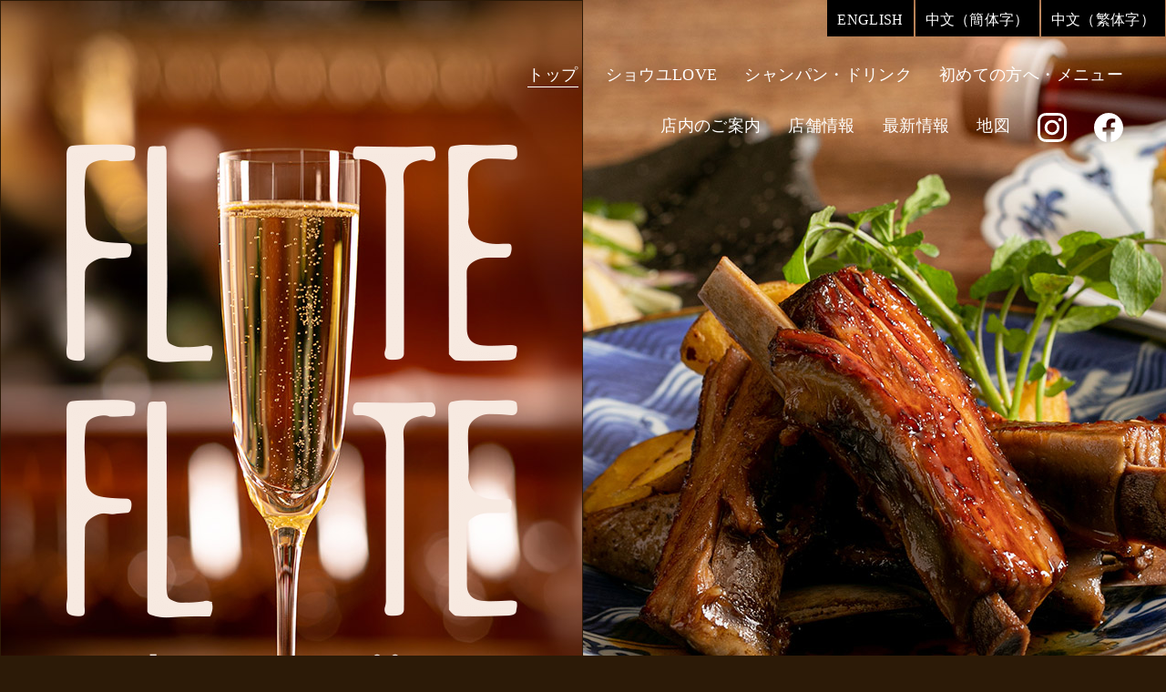

--- FILE ---
content_type: text/html
request_url: https://www.shouyubar.com/?utm_source=google-business-profile&utm_medium=referral
body_size: 6376
content:
<!DOCTYPE html>
<!--[if lt IE 7]><html class="ie ie6 ie-lt10 ie-lt9 ie-lt8 ie-lt7 no-js responsive" lang="ja"><![endif]-->
<!--[if IE 7]><html class="ie ie7 ie-lt10 ie-lt9 ie-lt8 no-js responsive" lang="ja"><![endif]-->
<!--[if IE 8]><html class="ie ie8 ie-lt10 ie-lt9 no-js responsive" lang="ja"><![endif]-->
<!--[if IE 9]><html class="ie ie9 ie-lt10 no-js responsive" lang="ja"><![endif]-->
<!--[if gt IE 9]><!-->
<html class="no-js responsive" lang="ja">
<!--<![endif]-->
<head>
<meta charset="UTF-8">
<meta http-equiv="X-UA-Compatible" content="IE=Edge">
<meta name="author" content="FOODCONNECTION">
<title>梅田、北新地のバー「シャンパン＆醬油BAR フルートフルート」</title>

<!-- Social Share - Facebook -->
<meta property="og:type" content="website">
<meta property="og:locale" content="ja_JP">
<meta property="og:url" content="https://www.shouyubar.com/">
<meta property="og:image" content="https://www.shouyubar.com/shared/img/shared/ogp.png">
<meta property="og:title" content="梅田、北新地のバー「シャンパン＆醬油BAR フルートフルート」">
<meta property="og:site_name" content="梅田、北新地のバー「シャンパン＆醬油BAR フルートフルート」">
<meta property="og:description" content="シャンパン＆醬油BAR フルートフルートの公式サイト｜大阪、梅田、北新地のバー。お料理にマッチする醤油とシャンパンによる、2段階のペアリングをお楽しみいただけます。一人飲み、気軽なお食事・記念日・飲み会、ふらっと訪れる2軒目におすすめ。">

<!-- META -->
<meta name="description" content="シャンパン＆醬油BAR フルートフルートの公式サイト｜大阪、梅田、北新地のバー。お料理にマッチする醤油とシャンパンによる、2段階のペアリングをお楽しみいただけます。一人飲み、気軽なお食事・記念日・飲み会、ふらっと訪れる2軒目におすすめ。">

<!-- Mobile -->
<meta name="apple-mobile-web-app-status-bar-style" content="black-translucent">
<meta name="apple-mobile-web-app-capable" content="yes">
<meta name="format-detection" content="telephone=no, date=no, address=no, email=no">

<!-- Viewport -->
<meta name="viewport" content="width=device-width, shrink-to-fit=no">
<script src="shared/js/viewport.js"></script>

<!-- Profiles -->
<link rel="canonical" href="https://www.shouyubar.com/">
<link rel="profile" href="https://microformats.org/profile/hcard">
<!--
<link rel="apple-touch-icon" href="shared/img/shared/apple-touch-icon.png">
-->
<link rel="shortcut icon" href="shared/img/shared/favicon.ico">

<!-- Styles -->
<link rel="stylesheet" href="shared/css/animate.min.css">
<link rel="stylesheet" href="shared/css/common.css">
<link rel="stylesheet" href="shared/css/popup.css">
<link rel="stylesheet" href="shared/css/slick.min.css">
<link rel="stylesheet" href="shared/css/shared.css">
<link rel="stylesheet" href="shared/css/index.css">

<link rel="alternate" hreflang="ja" lang="ja" href="https://www.shouyubar.com/"><!--日本語-->
<link rel="alternate" hreflang="en" lang="en" href="https://www.shouyubar.com/en.html"><!--英語-->
<link rel="alternate" hreflang="zh-cmn-Hans" lang="zh-cmn-Hans" href="https://www.shouyubar.com/chs.html"><!--簡体-->
<link rel="alternate" hreflang="zh-cmn-Hant" lang="zh-cmn-Hant" href="https://www.shouyubar.com/cht.html"><!--繁体-->
<!-- Google tag (gtag.js) -->
<script async src="https://www.googletagmanager.com/gtag/js?id=UA-258686224-13"></script>
<script>
  window.dataLayer = window.dataLayer || [];
  function gtag(){dataLayer.push(arguments);}
  gtag('js', new Date());

  gtag('config', 'UA-258686224-13');
</script>
</head>

<body id="index">
<main>
	<div class="nav-fixed">
		<dl class="tel">
			<dt>ご予約・お問い合わせ</dt>
			<dd class="tel-number"><a href="tel:0663471900" class="telhref" onClick="gtag('event','click',{'event_category':'tel','event_label':'fix_phone'});">06-6347-1900</a></dd>
		</dl>
		<nav class="nav">
			<a href="index.html" class="active">トップ</a>
			<a href="about.html">ショウユLOVE</a>
			<a href="drink.html">シャンパン・ドリンク</a>
			<a href="menu.html">初めての方へ・メニュー</a>
			<a href="index.html#sec5">店内のご案内</a>
			<a href="#shopinfo">店舗情報</a>
			<a href="index.html#sec1">最新情報</a>
			<a href="#gmap">地図</a>
		</nav>
	</div>
	<header id="header" class="home">
		<div class="hdblk">
			<div class="hamburger hamburger--vortex-r">
				<div class="hamburger-box">
					<div class="hamburger-inner"></div>
				</div>
			</div>
			<div id="menu_toggle" class="menu_toggle">
				<div class="languages">
					<p><a href="en.html">ENGLISH</a></p>
					<p><a href="chs.html">中文（簡体字）</a></p>
					<p><a href="cht.html">中文（繁体字）</a></p>
				</div>
				<nav class="nav">
					<ul>
						<li><a href="./" class="nav-link active">トップ</a></li>
						<li><a href="about.html" class="nav-link">ショウユLOVE</a></li>
						<li><a href="drink.html" class="nav-link">シャンパン・ドリンク</a></li>
						<li><a href="menu.html" class="nav-link">初めての方へ・メニュー</a></li>
					</ul>
					<ul>
						<li><a href="#sec5" class="nav-link">店内のご案内</a></li>
						<li><a href="#shopinfo" class="nav-link">店舗情報</a></li>
						<li><a href="#sec1" class="nav-link">最新情報</a></li>
						<li><a href="#gmap" class="nav-link">地図</a></li>
						<li class="pc"><a href="https://www.instagram.com/fluteflute_official/?hl=ja" class="nav-sns" target="_blank" rel="nofollow"><img src="shared/img/shared/instagram.svg" alt="Instagram" width="32" height="32"></a></li>
						<li class="pc"><a href="https://www.facebook.com/champagnesoysource/" class="nav-sns" target="_blank" rel="nofollow"><img src="shared/img/shared/facebook.svg" alt="Facebook" width="32" height="32"></a></li>
					</ul>
				</nav>
				<dl class="tel">
					<dt>ご予約・お問い合わせ</dt>
					<dd class="tel-number"><a href="tel:0663471900" class="telhref" onClick="gtag('event','click',{'event_category':'tel','event_label':'header_phone'});">06-6347-1900</a></dd>
				</dl>
			</div>
		</div>
		<div id="key">
			<div class="left">
				<div class="gr">
					<p class="logo non-over"><a href="./"><img src="shared/img/shared/logo.png" alt="ロゴ" width="497" height="632"></a></p>
					<h1>大阪・北新地のダイニングバー「シャンパン＆醬油BAR フルートフルート」</h1>
				</div>
				<div id="kvSlide1">
					<p class="img"><img src="shared/img/shared/kv-overlay.jpg" alt="" width="750" height="950"></p>
					<p class="img"><img src="shared/img/shared/kv-i.jpg" alt="シャンパン" width="750" height="950"></p>
				</div>
			</div>
			<div class="right">
				<div id="kvSlide2">
					<p class="img">
						<picture>
							<source media="(min-width:768px)" srcset="shared/img/index/kv-i1.jpg">
							<img src="shared/img/index/kv-i1_sp.jpg" alt="コース" width="750" height="950">
						</picture>
					</p>
					<p class="img">
						<picture>
							<source media="(min-width:768px)" srcset="shared/img/index/kv-i2.jpg">
							<img src="shared/img/index/kv-i2_sp.jpg" alt="オムレツ" width="750" height="950">
						</picture>
					</p>
					<p class="img">
						<picture>
							<source media="(min-width:768px)" srcset="shared/img/index/kv-i3.jpg">
							<img src="shared/img/index/kv-i3_sp.jpg" alt="ポテトサラダ" width="750" height="950">
						</picture>
					</p>
				</div>
			</div>
		</div>
	</header>
	<section class="nav-target">
		<div id="sec1">
			<div class="wrap">
				<p class="btn-popup"><a href="#popup" class="unsmooth">新型コロナウイルス感染予防対策</a></p>
				<div class="set">
					<div class="ttlbox">
						<h2 class="ttl fnt-meiryo">News</h2>
						<p class="btn-more sp"><a href="https://www.shouyubar.com/fcblog/" target="_blank">more</a></p>
					</div>
					<div id="feed">
						<!--
						<div class="rss">
							<p class="rss-img"><a href="https://www.shouyubar.com/fcblog/" target="_blank"><span></span></a></p>
							<dl>
								<dd class="rss-date">2023.00.00</dd>
								<dt class="rss-ttl"><a href="https://www.shouyubar.com/fcblog/" target="_blank">ブログタイトルブログタイト...</a></dt>
							</dl>
						</div>
						-->
					</div>
					<p class="btn-more pc"><a href="https://www.shouyubar.com/fcblog/" target="_blank">more</a></p>
				</div>
			</div>
		</div>
		<div id="sec2">
			<div class="wrap">
				<div class="ttlbox">
					<h2 class="ttl wow fadeInUp">
						<span>当店は</span>
						<span>お料理に2つのペアリングを</span>
						<span>ご提案します</span>
					</h2>
				</div>
				<div class="set1">
					<h3 class="ttl wow fadeInUp">
						<span class="jp txt-vertical">醤油</span>
						<span class="en">Soy sauce</span>
					</h3>
					<p class="img wow fadeInUp"><img src="shared/img/index/s2-i1.jpg" class="wow zoomOut" data-wow-duration="2s" alt="パテドカンパーニュ" width="900" height="600"></p>
				</div>
				<div class="set2">
					<div class="imgbox">
						<h3 class="ttl wow fadeInUp">
							<span class="jp">シャンパン</span>
							<span class="en"> Champagne</span>
						</h3>
						<p class="img wow fadeInUp"><img src="shared/img/index/s2-i2.jpg" class="wow zoomOut" data-wow-duration="2s" alt="シャンパン" width="600" height="900"></p>
					</div>
					<div class="txtbox">
						<p class="txt wow fadeInUp">大阪市内でも有数の繁華街である北新地に店を構える<br>「シャンパン＆醬油BAR フルートフルート」。<br>当店では屋号が示す通り、素材や調理法にマッチする醬油とシャンパン<br>による、2段階のペアリングをお楽しみいただけます。<br>その組み合わせは実に多様。お客様の数だけ存在すると言えるでしょう。<br>また、シャンパンはグラスで楽しめるものもありますので、<br>1人飲みにも最適。<br>気軽なお食事・記念日・飲み会はもちろん、<br>ふらっと訪れる2軒目にもぜひご利用ください。</p>
						<p class="btn-link wow fadeInUp"><a href="menu.html" class="btn-style-1"><span>Menu</span></a></p>
					</div>
				</div>
			</div>
		</div>
		<div id="sec3">
			<div class="blk1">
				<p class="bgi wow fadeInUp"><img src="shared/img/index/s3-bgi1.jpg" class="wow zoomOut" data-wow-duration="2s" alt="醤油" width="1300" height="680"></p>
				<div class="wrap">
					<div class="set">
						<div class="ttlbox">
							<h2 class="ttl wow fadeInUp">
								<span class="jp">100種類以上の<br class="sp">醤油をご用意</span>
								<span class="en">Soy sauce</span>
							</h2>
						</div>
						<div class="txtbox">
							<p class="btn-link wow fadeInUp"><a href="about.html" class="btn-style-1"><span>more</span></a></p>
							<p class="txt wow fadeInUp">醤油蔵は現在、日本全国に約1000軒近くあるとされています。<br>当店ではその中から常時100種類をご用意。<br>銘柄はどんどん入れ替わりますので、訪れる度に変化を楽しめますよ。<br>故郷の味やお料理に合わせたちょっと変わったものなど、<br>新しい出合いをご満喫ください。</p>
						</div>
					</div>
				</div>
			</div>
			<div class="blk2">
				<p class="bgi wow fadeInUp"><img src="shared/img/index/s3-bgi2.jpg" class="wow zoomOut" data-wow-duration="2s" alt="シャンパン" width="1300" height="680"></p>
				<div class="wrap">
					<div class="set">
						<div class="ttlbox">
							<h2 class="ttl wow fadeInUp">
								<span class="jp">グラスで楽しめる<br class="sp">シャンパンも</span>
								<span class="en"> Champagne</span>
							</h2>
						</div>
						<div class="txtbox">
							<p class="btn-link wow fadeInUp"><a href="drink.html" class="btn-style-1"><span>more</span></a></p>
							<p class="txt wow fadeInUp">自慢のシャンパンは厳選したものを多数ご用意しています。<br>ボトルはもちろんの事、<br>常時4種類の銘柄はグラスで楽しむ事が可能。<br>内容は日や週によって入れ替わりますので、<br>常に新鮮な味わいに酔いしれる事ができます。<br>まずは試されてみてはいかがでしょうか。</p>
						</div>
					</div>
				</div>
			</div>
		</div>
		<div id="sec4">
			<div class="wrap">
				<h2 class="ttl wow fadeInUp">1軒目でも2軒目でも<br>気軽にお電話ください</h2>
				<div class="set">
					<p class="txt except wow fadeInUp">当店はカウンターを中心とした小さなお店です。<br>お席には限りがありますので、<br class="sp">お越しの際はお電話にてご確認ください。<br>ご予約も承っています。</p>
					<dl class="tel wow fadeInUp">
						<dt>ご予約・お問い合わせ</dt>
						<dd class="tel-number"><a href="tel:0663471900" class="telhref" onClick="gtag('event','click',{'event_category':'tel','event_label':'info_phone'});">06-6347-1900</a></dd>
						<dd class="tel-note">ホームページを見たとお伝えいただけるとスムーズです。</dd>
					</dl>
				</div>
			</div>
		</div>
		<div id="sec5">
			<div class="wrap">
				<h2 class="ttl fnt-meiryo wow fadeInUp">Floor guide</h2>
				<div class="set1">
					<p class="img wow fadeInUp"><img src="shared/img/index/s5-i1.jpg" class="wow zoomOut" data-wow-duration="2s" alt="店内" width="750" height="425"></p>
					<div class="txtbox">
						<h3 class="ttl wow fadeInUp">カウンター</h3>
						<p class="txt except wow fadeInUp">初めてお越しの方は、<br class="sp">ぜひカウンター席へ。<br>醤油やシャンパンのお好みを伺い、<br class="sp">最適なものをご提案します。</p>
					</div>
				</div>
				<div class="set2">
					<div class="gr">
						<p class="img wow fadeInUp"><img src="shared/img/index/s5-i2.jpg" class="wow zoomOut" data-wow-duration="2s" alt="店内" width="445" height="700"></p>
						<div class="txtbox">
							<h3 class="ttl wow fadeInUp">テーブル</h3>
							<p class="txt except wow fadeInUp">当店をご存知の方や<br class="sp">お集まりの際は<br>テーブル席がおすすめです。<br>どうぞ大いに<br class="sp">盛り上がってください。</p>
						</div>
					</div>
					<p class="floormap wow fadeInUp"><img src="shared/img/index/floormap.png" alt="Floor map" width="502" height="712"></p>
				</div>
			</div>
		</div>
	</section>
	<footer>
		<div id="shopinfo">
			<div class="wrap">
				<div class="set1">
					<div class="gr">
						<p class="logo wow fadeInUp"><img src="shared/img/shared/shopinfo-logo.png" alt="" width="126" height="181"></p>
						<dl class="tel wow fadeInUp">
							<dt>ご予約・お問い合わせ</dt>
							<dd class="tel-number"><a href="tel:0663471900" class="telhref" onClick="gtag('event','click',{'event_category':'tel','event_label':'footer_phone'});">06-6347-1900</a></dd>
							<dd class="tel-note">ホームページを見たと<br>お伝えいただけるとスムーズです。</dd>
						</dl>
					</div>
					<div class="shopinfo">
						<dl class="wow fadeInUp">
							<dt>店名</dt>
							<dd>シャンパン＆醬油BAR フルートフルート</dd>
						</dl>
						<dl class="wow fadeInUp">
							<dt>住所</dt>
							<dd>〒530-0002<br>大阪府大阪市北区曽根崎新地1-2-3 谷安セジエムビルB1</dd>
						</dl>
						<dl class="wow fadeInUp">
							<dt>アクセス</dt>
							<dd>JR東西線「北新地駅」11-43出口から徒歩3分<br>大阪メトロ四つ橋線「西梅田駅」C-72出口から徒歩4分</dd>
						</dl>
						<dl class="wow fadeInUp">
							<dt>営業時間</dt>
							<dd>18:00～24:00</dd>
						</dl>
						<dl class="wow fadeInUp">
							<dt>定休日</dt>
							<dd>日曜日・祝祭日</dd>
						</dl>
						<dl class="wow fadeInUp">
							<dt>総席数</dt>
							<dd>14席（テーブル6席、カウンター8席）</dd>
						</dl>
						<dl class="wow fadeInUp">
							<dt>貸切</dt>
							<dd>可（10名様～14名様）※詳しくはご相談ください。</dd>
						</dl>
						<dl class="wow fadeInUp">
							<dt>駐車場</dt>
							<dd>無し ※近隣にコインパーキングがございます。</dd>
						</dl>
						<dl class="wow fadeInUp">
							<dt>クレジット<br>カード</dt>
							<dd>可（VISA,Master,AMEX,JCB,Diners,銀聯,Discover）</dd>
						</dl>
						<dl class="wow fadeInUp">
							<dt>電子マネー</dt>
							<dd>不可</dd>
						</dl>
					</div>
				</div>
				<div class="set2">
					<div class="imgbox1">
						<p class="img wow fadeInUp"><img src="shared/img/shared/shopinfo-i1.jpg" class="wow zoomOut" data-wow-duration="2s" alt="外観" width="486" height="383"></p>
					</div>
					<div class="imgbox2">
						<p class="img wow fadeInUp"><img src="shared/img/shared/shopinfo-i2.jpg" class="wow zoomOut" data-wow-duration="2s" alt="外観" width="237" height="363"></p>
					</div>
				</div>
			</div>
		</div>
		<div id="gmap">
			<div class="map"><iframe src="https://www.google.com/maps/embed?pb=!1m14!1m8!1m3!1d3280.272461487567!2d135.497271!3d34.6983072!3m2!1i1024!2i768!4f13.1!3m3!1m2!1s0x0%3A0x6cefc545ec51815d!2z44K344Oj44Oz44OR44Oz77yG6Yas5rK544OQ44O8IOODleODq-ODvOODiOODleODq-ODvOODiA!5e0!3m2!1sja!2sjp!4v1674118718449!5m2!1sja!2sjp" width="100%" height="600" style="border:0;" allowfullscreen="" loading="lazy" referrerpolicy="no-referrer-when-downgrade"></iframe></div>
			<div class="btnbox">
				<p class="btn-map wow fadeInUp">
					<a href="https://goo.gl/maps/CKimPGotUgC3LmGM8" class="btn-style-1" onClick="gtag('event','click',{'event_category':'Links','event_label':'gmap_print'});" target="_blank" rel="nofollow"><span>地図を印刷</span></a>
					<a href="https://www.foodconnection.jp/gmap_print/" class="btn-print pc" target="_blank" rel="nofollow">印刷方法はこちら ></a>
				</p>
				<p class="btn-copy wow fadeInUp"><span class="btn-style-1"><span class="copy" data-replace-text="コピーしました！" data-replace-image="" onClick="gtag('event','click',{'event_category':'Links','event_label':'copy_url'});">URLをコピー</span></span></p>
			</div>
		</div>
		<div class="ftblk">
			<nav class="nav-inline pc">
				<a href="./">トップ</a>
				<a href="about.html">ショウユLOVE</a>
				<a href="drink.html">シャンパン・ドリンク</a>
				<a href="menu.html">初めての方へ・メニュー</a>
				<a href="#sec5">店内のご案内</a>
				<a href="#shopinfo">店舗情報</a>
				<a href="#sec1">最新情報</a>
				<a href="#gmap">地図</a>
			</nav>
			<div class="wrap">
				<div class="set">
					<div class="txtbox">
						<p class="cookies_link"><a href="https://www.foodconnection.jp/cookie/cookie_share.html" target="_blank" rel="nofollow">Cookie情報等の取り扱いについて</a></p>
						<address>&copy; シャンパン＆醬油BAR フルートフルート. All Rights Reserved.</address>
					</div>
					<div id="socialbuttons"></div>
				</div>
			</div>
		</div>
		<ul id="ft_fixed" class="ft_fixed_shared">
			<li class="tel"><a href="tel:0663471900" class="telhref" onClick="gtag('event','click',{'event_category':'tel','event_label':'sp_fix_phone'});">ご予約・お問い合わせ<span class="tel-number">06-6347-1900</span></a></li>
		</ul>
	</footer>
</main>

<div id="remodal" class="remodal" data-remodal-id="popup" role="dialog">
	<button data-remodal-action="close" class="remodal-close" aria-label="Close"><img src="shared/img/shared/popup-close.png" alt="Close" width="21" height="21"></button>
	<div id="popup">
		<h2 class="ttl">新型コロナウイルス<br class="sp">感染予防対策について</h2>
		<p class="txt except">いつもご愛顧いただき誠にありがとうございます。<br>当店では、下記の対策を行っております。</p>
		<p class="txt except">今後も引き続き感染症対策に取り組みながら、<br>お客様とスタッフの健康と安全を第一に<br class="sp">営業してまいります。<br>お客様にはご不便をおかけいたしますが、<br class="sp">何卒ご理解、ご協力のほどお願い申し上げます。</p>
		<div class="gr">
			<ul>
				<li>店内アルコール消毒</li>
				<li>店内の換気</li>
				<li>店内に消毒アルコールの設置</li>
				<li>スタッフのマスク着用</li>
			</ul>
			<ul>
				<li>うがい手洗い徹底</li>
				<li>お客様へのアルコール消毒のお願い</li>
				<li>CO2センサーとアクリル板の設置</li>
			</ul>
		</div>
	</div>
</div>

<!-- Scroll to top -->
<p id="pagetop"><img src="shared/img/shared/pagetop.png" width="58" height="58" alt="最上部へ"></p>

<!-- Facebook - Social -->
<div id="fb-root"></div>

<!-- Libraries script -->
<script src="shared/js/jquery.min.js" defer></script>
<script src="shared/js/autoload.js" defer></script>
<script src="shared/js/common.js" defer></script>
<script src="shared/js/remodal.js" defer></script>
<script src="shared/js/jquery.slick.min.js" defer></script>
<script src="shared/js/shared.js" defer></script>
<script src="shared/js/base.js" defer></script>
<script src="shared/js/jquery.rss.js" defer></script>
<script defer src="https://static.cloudflareinsights.com/beacon.min.js/vcd15cbe7772f49c399c6a5babf22c1241717689176015" integrity="sha512-ZpsOmlRQV6y907TI0dKBHq9Md29nnaEIPlkf84rnaERnq6zvWvPUqr2ft8M1aS28oN72PdrCzSjY4U6VaAw1EQ==" data-cf-beacon='{"version":"2024.11.0","token":"9c55d9511389417a93d40106aef820d8","r":1,"server_timing":{"name":{"cfCacheStatus":true,"cfEdge":true,"cfExtPri":true,"cfL4":true,"cfOrigin":true,"cfSpeedBrain":true},"location_startswith":null}}' crossorigin="anonymous"></script>
</body>
</html>

--- FILE ---
content_type: text/html; charset=UTF-8
request_url: https://www.shouyubar.com/shared/rss/rss.php
body_size: 6526
content:
{"status":"success","message":"An error occurred","script":{"namespace":"RSS","version":"1.3"},"data":{"fur42nr13":{"status":"success","message":"Loaded","type":"xml","data":"<?xml version=\"1.0\" encoding=\"UTF-8\"?>\n                <rss version=\"2.0\" \n                xmlns:content=\"http:\/\/purl.org\/rss\/1.0\/modules\/content\/\" \n                xmlns:wfw=\"http:\/\/wellformedweb.org\/CommentAPI\/\" \n                xmlns:dc=\"http:\/\/purl.org\/dc\/elements\/1.1\/\" \n                xmlns:atom=\"http:\/\/www.w3.org\/2005\/Atom\" \n                xmlns:sy=\"http:\/\/purl.org\/rss\/1.0\/modules\/syndication\/\" \n                xmlns:slash=\"http:\/\/purl.org\/rss\/1.0\/modules\/slash\/\" \n                >\n                <channel>\n                <title><![CDATA[\u6885\u7530\u3001\u5317\u65b0\u5730\u306e\u30d0\u30fc\u300c\u30b7\u30e3\u30f3\u30d1\u30f3\uff06\u91ac\u6cb9BAR \u30d5\u30eb\u30fc\u30c8\u30d5\u30eb\u30fc\u30c8\u300d\u306e\u30d6\u30ed\u30b0]]><\/title>\n                <atom:link href=\"http:\/\/fcblog.local\/feed\" rel=\"self\" type=\"application\/rss+xml\" \/>\n                <description><![CDATA[]]><\/description>\n                <lastBuildDate>Sun, 18 Jan 2026 19:00:04 +0900<\/lastBuildDate>\n                <language>ja<\/language>\n                <sy:updatePeriod>hourly<\/sy:updatePeriod>\n                <sy:updateFrequency>1<\/sy:updateFrequency>\n                \n                    <item>\n                    <title><![CDATA[2025\u301c2026 \u5e74\u672b\u5e74\u59cb\u306e\u3054\u6848\u5185]]><\/title>\n                    <link><![CDATA[https:\/\/www.shouyubar.com\/fcblog\/169935.html]]><\/link>\n                    <pubDate>Sat, 29 Nov 2025 22:51:37 +0900<\/pubDate>\n                    <category><![CDATA[\u304a\u77e5\u3089\u305b]]><\/category>\n                    <guid isPermaLink=\"false\"><![CDATA[https:\/\/www.shouyubar.com\/fcblog\/169935.html]]><\/guid>\n                    \n                    <description><![CDATA[\u65e5\u9803\u306e\u3054\u611b\u9867\u3001\u8aa0\u306b\u6709\u96e3\u3046\u3054\u3056\u3044\u307e\u3059\u30022025\u5e74\u301c2026\u5e74\u306e\u5e74\u672b\u5e74\u59cb\u306e\u3054\u6848\u5185\u3067\u3059\u3002\u7686\u69d8\u3001\u826f\u3044\u304a\u5e74\u3092\u304a\u8fce\u3048...]]><\/description>\n                    \n                    <content:encoded><![CDATA[<div>\u65e5\u9803\u306e\u3054\u611b\u9867\u3001\u8aa0\u306b\u6709\u96e3\u3046\u3054\u3056\u3044\u307e\u3059\u3002<\/div><div>2025\u5e74\u301c2026\u5e74\u306e\u5e74\u672b\u5e74\u59cb\u306e\u3054\u6848\u5185\u3067\u3059\u3002<\/div><div>\u7686\u69d8\u3001\u826f\u3044\u304a\u5e74\u3092\u304a\u8fce\u3048\u304f\u3060\u3055\u3044\u307e\u305b\u3002<\/div><div><br><\/div><div>\u5e74\u5185\u6700\u7d42\u55b6\u696d<\/div><div>12\/29\uff08\u6708\uff09<\/div><div>\u5e74\u59cb\u521d\u55b6\u696d<\/div><div>1\/5\uff08\u6708\uff09<\/div><div><br><\/div><div>\u3088\u308d\u3057\u304f\u304a\u9858\u3044\u81f4\u3057\u307e\u3059\u3002<\/div>]]><\/content:encoded>\n                    \n                    <\/item>\n                \n                    <item>\n                    <title><![CDATA[2025\u5e74\u30008\u6708\u306e\u304a\u76c6\u4f11\u307f\u306e\u3054\u6848\u5185]]><\/title>\n                    <link><![CDATA[https:\/\/www.shouyubar.com\/fcblog\/162144.html]]><\/link>\n                    <pubDate>Sat, 19 Jul 2025 12:10:30 +0900<\/pubDate>\n                    <category><![CDATA[\u304a\u77e5\u3089\u305b]]><\/category>\n                    <guid isPermaLink=\"false\"><![CDATA[https:\/\/www.shouyubar.com\/fcblog\/162144.html]]><\/guid>\n                    \n                    <description><![CDATA[\u65e5\u9803\u306e\u3054\u611b\u9867\u3001\u8aa0\u306b\u6709\u96e3\u3046\u3054\u3056\u3044\u307e\u3059\u30022025\u5e74.8\u6708\u306e\u5b9a\u4f11\u65e5\u306f\u901a\u5e38\u901a\u308a\u65e5\u66dc\u30fb\u795d\u65e5\u3068\u300118\u65e5\uff08\u6708\uff0919\u65e5\uff08\u706b...]]><\/description>\n                    \n                    <content:encoded><![CDATA[<p><img src=\"https:\/\/www.shouyubar.com\/fcblog\/uploads\/7e1d757ccc86bf009c7c7a8d70420cae.jpg\" alt=\"\"><\/p><div>\u65e5\u9803\u306e\u3054\u611b\u9867\u3001\u8aa0\u306b\u6709\u96e3\u3046\u3054\u3056\u3044\u307e\u3059\u3002<\/div><div>2025\u5e74.8\u6708\u306e\u5b9a\u4f11\u65e5\u306f\u901a\u5e38\u901a\u308a\u65e5\u66dc\u30fb\u795d\u65e5\u3068\u3001<\/div><div><b style=\"font-size: 1em;\"><br><\/b><\/div><div><b style=\"font-size: 1em;\">18\u65e5\uff08\u6708\uff0919\u65e5\uff08\u706b\uff09<\/b><br><\/div><div>\u3092\u304a\u4f11\u307f\u3068\u3055\u305b\u3066\u9802\u304d\u307e\u3059\u3002<\/div><div><br><\/div><div>\u5e97\u4e3b<\/div>]]><\/content:encoded>\n                    \n                    <\/item>\n                \n                    <item>\n                    <title><![CDATA[2025\u5e74\u3000GW\u671f\u9593\u306e\u55b6\u696d\u30b9\u30b1\u30b8\u30e5\u30fc\u30eb]]><\/title>\n                    <link><![CDATA[https:\/\/www.shouyubar.com\/fcblog\/157028.html]]><\/link>\n                    <pubDate>Mon, 21 Apr 2025 00:18:07 +0900<\/pubDate>\n                    <category><![CDATA[\u304a\u77e5\u3089\u305b]]><\/category>\n                    <guid isPermaLink=\"false\"><![CDATA[https:\/\/www.shouyubar.com\/fcblog\/157028.html]]><\/guid>\n                    \n                    <description><![CDATA[\u65e5\u9803\u306e\u3054\u611b\u9867\u306e\u307b\u3069\u8aa0\u306b\u3042\u308a\u304c\u3068\u3046\u3054\u3056\u3044\u307e\u3059\u30022025\u5e74\u306eGW\u671f\u9593\u306e\u55b6\u696d\u306f\u4ee5\u4e0b\u306e\u901a\u308a\u3067\u3059\u30024\/27\uff08\u65e5\uff09\u4f11\u307f4...]]><\/description>\n                    \n                    <content:encoded><![CDATA[<div>\u65e5\u9803\u306e\u3054\u611b\u9867\u306e\u307b\u3069\u8aa0\u306b\u3042\u308a\u304c\u3068\u3046\u3054\u3056\u3044\u307e\u3059\u3002<\/div><div>2025\u5e74\u306eGW\u671f\u9593\u306e\u55b6\u696d\u306f\u4ee5\u4e0b\u306e\u901a\u308a\u3067\u3059\u3002<\/div><div><br><\/div><div>4\/27\uff08\u65e5\uff09\u4f11\u307f<\/div><div>4\/28\uff08\u6708\uff0918:00\u301c24:00<\/div><div>4\/29\uff08\u706b\uff09\u4f11\u307f<\/div><div>4\/30\uff08\u6c34\uff0918:00\u301c24:00<\/div><div>5\/1  \uff08\u6728\uff0918:00\u301c24:00<\/div><div>5\/2  \uff08\u91d1\uff0918:00\u301c24:00<\/div><div>5\/3  \uff08\u571f\uff09\u4f11\u307f<\/div><div>5\/4  \uff08\u65e5\uff09\u4f11\u307f<\/div><div>5\/5  \uff08\u6708\uff09\u4f11\u307f<\/div><div>5\/6  \uff08\u706b\uff09\u4f11\u307f<\/div><div>5\/7  \uff08\u6c34\uff0918:00\u301c24:00\uff08\u901a\u5e38\u55b6\u696d\uff09<\/div><div><br><\/div><div>\u5b9c\u3057\u304f\u304a\u9858\u3044\u81f4\u3057\u307e\u3059\u3002<\/div><div><br><\/div><div><br><\/div><div><br><\/div>]]><\/content:encoded>\n                    \n                    <\/item>\n                \n                    <item>\n                    <title><![CDATA[2024\u5e74\u301c2025\u5e74\u3000\u5e74\u672b\u5e74\u59cb\u55b6\u696d\u306e\u304a\u77e5\u3089\u305b]]><\/title>\n                    <link><![CDATA[https:\/\/www.shouyubar.com\/fcblog\/149104.html]]><\/link>\n                    <pubDate>Wed, 27 Nov 2024 11:35:07 +0900<\/pubDate>\n                    <category><![CDATA[\u304a\u77e5\u3089\u305b]]><\/category>\n                    <guid isPermaLink=\"false\"><![CDATA[https:\/\/www.shouyubar.com\/fcblog\/149104.html]]><\/guid>\n                    \n                    <description><![CDATA[\u65e5\u9803\u306e\u3054\u611b\u9867\u8aa0\u306b\u3042\u308a\u304c\u3068\u3046\u3054\u3056\u3044\u307e\u3059\u30022024\u5e74\u301c2025\u5e74\u306e\u5e74\u672b\u5e74\u59cb\u671f\u9593\u306e\u55b6\u696d\u306f\u4ee5\u4e0b\u306e\u901a\u308a\u3067\u3059\u3002\u3054\u6765\u5e97...]]><\/description>\n                    \n                    <content:encoded><![CDATA[\u65e5\u9803\u306e\u3054\u611b\u9867\u8aa0\u306b\u3042\u308a\u304c\u3068\u3046\u3054\u3056\u3044\u307e\u3059\u3002<div>2024\u5e74\u301c2025\u5e74\u306e\u5e74\u672b\u5e74\u59cb\u671f\u9593\u306e\u55b6\u696d\u306f\u4ee5\u4e0b\u306e\u901a\u308a\u3067\u3059\u3002<\/div><div>\u3054\u6765\u5e97\u3092\u5fc3\u3088\u308a\u304a\u5f85\u3061\u3057\u3066\u304a\u308a\u307e\u3059\u3002<\/div><div><br><\/div><div>12\/28\uff08\u571f\uff0918:00\u301c24:00 \u5e74\u5185\u6700\u7d42\u55b6\u696d<\/div><div>12\/29\uff08\u65e5\uff09\u4f11<\/div><div>12\/30\uff08\u6708\uff09\u4f11<\/div><div>12\/31\uff08\u706b\uff09\u4f11<\/div><div>1\/1 \uff08\u6c34\uff09\u4f11<\/div><div>1\/2 \uff08\u6728\uff09\u4f11<\/div><div>1\/3 \uff08\u91d1\uff0918:00\u301c23:00<\/div><div>1\/4 \uff08\u571f\uff0918:00\u301c23:00<\/div><div>1\/5 \uff08\u65e5\uff09\u4f11<\/div><div><span style=\"font-size: 1em;\">1\/6 \uff08\u6708\uff09\u901a\u5e38\u55b6\u696d<\/span><br><\/div><div><br><\/div><div><br><\/div><div>\u30b7\u30e3\u30f3\u30d1\u30f3\uff06\u91ac\u6cb9BAR\u30d5\u30eb\u30fc\u30c8\u30d5\u30eb\u30fc\u30c8<\/div><div><br><\/div><div>\u3012530-0002<\/div><div>\u5927\u962a\u5e9c\u5927\u962a\u5e02\u5317\u533a\u66fd\u6839\u5d0e\u65b0\u57301-2-3\u3000\u8c37\u5b89\u30bb\u30b8\u30a8\u30e0\u30d3\u30ebB1<\/div><div>TEL\uff1a06-6347-1900<\/div><div>\u55b6\u696d\u6642\u9593\u300018:00\uff5e24:00<\/div><div>\u5b9a\u4f11\u65e5\u3000\u65e5\u66dc\u65e5\u30fb\u795d\u796d\u65e5<\/div>]]><\/content:encoded>\n                    \n                    <\/item>\n                \n                    <item>\n                    <title><![CDATA[\u7279\u5225\u30a4\u30d9\u30f3\u30c8\u306e\u304a\u77e5\u3089\u305b]]><\/title>\n                    <link><![CDATA[https:\/\/www.shouyubar.com\/fcblog\/148609.html]]><\/link>\n                    <pubDate>Mon, 18 Nov 2024 12:19:35 +0900<\/pubDate>\n                    <category><![CDATA[\u304a\u77e5\u3089\u305b]]><\/category>\n                    <guid isPermaLink=\"false\"><![CDATA[https:\/\/www.shouyubar.com\/fcblog\/148609.html]]><\/guid>\n                    \n                    <description><![CDATA[\u6e6f\u6d45\u91a4\u6cb9\u00d7flute-flute \u30b3\u30e9\u30dc\u30a4\u30d9\u30f3\u30c8\u3000\u7b2c2\u5f3e\u30dc\u30eb\u30c9\u30fc\u91a4\u6cb9\u300aSHINKO NOIRE 2024\u300b\u3092\u6109\u3057\u3080\u4f1a\u25cf\u30d5\u30e9\u30f3\u30b9\u30fb...]]><\/description>\n                    \n                    <content:encoded><![CDATA[<p><img src=\"https:\/\/www.shouyubar.com\/fcblog\/uploads\/109d782211eea6a55cb372211c0bd1a9.jpg\" alt=\"\"><\/p><div><span style=\"font-size: 1em;\">\u6e6f\u6d45\u91a4\u6cb9\u00d7flute-flute \u30b3\u30e9\u30dc\u30a4\u30d9\u30f3\u30c8\u3000\u7b2c2\u5f3e<\/span><br><\/div><div><b>\u30dc\u30eb\u30c9\u30fc\u91a4\u6cb9\u300aSHINKO NOIRE 2024\u300b<\/b>\u3092\u6109\u3057\u3080\u4f1a<\/div><div><br><\/div><div>\u25cf\u30d5\u30e9\u30f3\u30b9\u30fb\u30dc\u30eb\u30c9\u30fc\u306e\u6709\u540d\u30b7\u30e3\u30c8\u30fc\u306b\u3066\u4ed5\u8fbc\u307e\u308c\u305f\u3010\u30dc\u30eb\u30c9\u30fc\u91a4\u6cb9\u3000SHINKO\u3011\u304c\u5802\u3005\u5b8c\u6210\uff012024\u5e74\u79cb\u306b\u65e5\u672c\u4e0a\u9678\u3092\u8a18\u5ff5\u3057\u3066\u7279\u5225\u304a\u62ab\u9732\u76ee\u30a4\u30d9\u30f3\u30c8\u3092\u30d5\u30eb\u30fc\u30c8\u30d5\u30eb\u30fc\u30c8\u306b\u3066\u884c\u3044\u307e\u3059\u3002<\/div><div><br><\/div><div><b>\u65e5\u66dc:12\u670821\u65e5\uff08\u571f\u66dc\u65e5\uff09<\/b><\/div><div><b>\u4e00\u90e8:13:00\u301c15:00\uff08\u6700\u592712\u540d\uff09<\/b><\/div><div><b>\u4e8c\u90e8:16:00\u301c18:00\uff08\u6700\u592712\u540d\uff09<\/b><\/div><div><br><\/div><div>\u26ab\ufe0e\u6570\u91cf\u9650\u5b9a\u3000\u30dc\u30eb\u30c9\u30fc\u7523\u91a4\u6cb9\u306e\u30c6\u30a4\u30b9\u30c6\u30a3\u30f3\u30b0<\/div><div><br><\/div><div>\u26ab\ufe0e\u9650\u5b9a\u30e1\u30cb\u30e5\u30fc\u30004\u54c1<\/div><div>NZ\u7523\u30b5\u30fc\u30e2\u30f3\u30fb\u5bd2\u9c24\u30fb\u9d28\u8089\u30fb\u30c8\u30ea\u30e5\u30d5\u306a\u3069\u3092\u4f7f\u7528\u3057\u305f\u7279\u5225\u30e1\u30cb\u30e5\u30fc\u3092\u3054\u7528\u610f<\/div><div><br><\/div><div>\u26ab\ufe0e\u30bd\u30e0\u30ea\u30a8\u53b3\u9078\u3000\u30dc\u30eb\u30c9\u30fc\u5730\u533a\u7523\u30b9\u30d1\u30fc\u30af\u30ea\u30f3\u30b0\u30ef\u30a4\u30f3\u3068\u30ed\u30bc\u30b7\u30e3\u30f3\u30d1\u30fc\u30cb\u30e5<\/div><div><br><\/div><div><b>\u53c2\u52a0\u8cbb:12000\u5186<\/b>\uff08\u304a\u571f\u7523\u4ed8\uff09<\/div><div><br><\/div><div>\u3054\u53c2\u52a0\u3001\u304a\u5f85\u3061\u3057\u3066\u307e\u3059\u266a<\/div><div>\u260e\ufe0e  06-6347-1900<\/div><div>\u2709\ufe0fflute-flute@outlook.jp<\/div><div>\u62c5\u5f53\u3000\u9ad8\u898b<\/div>]]><\/content:encoded>\n                    \n                    <\/item>\n                \n                    <item>\n                    <title><![CDATA[\u6e6f\u6d45\u91a4\u6cb9\u00d7\u30d5\u30eb\u30fc\u30c8\u30d5\u30eb\u30fc\u30c8\u3000\u30b3\u30e9\u30dc\u30a4\u30d9\u30f3\u30c8\u306e\u3054\u6848\u5185]]><\/title>\n                    <link><![CDATA[https:\/\/www.shouyubar.com\/fcblog\/140690.html]]><\/link>\n                    <pubDate>Tue, 25 Jun 2024 13:49:55 +0900<\/pubDate>\n                    <category><![CDATA[\u304a\u77e5\u3089\u305b]]><\/category>\n                    <guid isPermaLink=\"false\"><![CDATA[https:\/\/www.shouyubar.com\/fcblog\/140690.html]]><\/guid>\n                    \n                    <description><![CDATA[\u696d\u754c\u5927\u6ce8\u76ee\u306e\u4f5c\u308a\u624b\u301d\u6e6f\u6d45\u91a4\u6cb9\u3000\u65b0\u53e4\u654f\u6717\u301f\u6c0f\u3092\u304a\u8fce\u3048\u3057\u3066\u6e6f\u6d45\u91a4\u6cb9\u3068\u30d5\u30eb\u30fc\u30c8\u30d5\u30eb\u30fc\u30c8\u306e\u7279\u5225\u30a4\u30d9\u30f3\u30c8\u3092...]]><\/description>\n                    \n                    <content:encoded><![CDATA[<p><img src=\"https:\/\/www.shouyubar.com\/fcblog\/uploads\/3d5d3d4c1b74b54611381e014ade7cd7.jpg\" alt=\"\"><\/p><div>\u696d\u754c\u5927\u6ce8\u76ee\u306e\u4f5c\u308a\u624b\u301d\u6e6f\u6d45\u91a4\u6cb9\u3000\u65b0\u53e4\u654f\u6717\u301f\u6c0f\u3092\u304a\u8fce\u3048\u3057\u3066\u6e6f\u6d45\u91a4\u6cb9\u3068\u30d5\u30eb\u30fc\u30c8\u30d5\u30eb\u30fc\u30c8\u306e\u7279\u5225\u30a4\u30d9\u30f3\u30c8\u3092\u958b\u50ac\u81f4\u3057\u307e\u3059\u2757\ufe0f<\/div><div>\u3054\u5f53\u4e3b\u3068\u4e00\u7dd2\u306b\u4e16\u754c\u306b\u4e00\u672c\u306eMY\u3057\u3087\u3046\u3086\u4f5c\u308a\u3084\u3001\u3053\u306e\u65e5\u306e\u307f\u306e\u9650\u5b9a\u30e1\u30cb\u30e5\u30fc\u3068\u3001\u8d85\u8cb4\u91cd\u306a\u4e16\u754c\u521d\u306e\u6d77\u4e2d\u719f\u6210\u3057\u3087\u3046\u3086\u3092\u697d\u3057\u3080\u30d7\u30ec\u30df\u30a2\u30e0\u5375\u304b\u3051\u3054\u98ef\u306a\u3069\u3001\u304a\u697d\u3057\u307f\u6e80\u8f09\u3067\u3059\u203c\ufe0f<\/div><div>\u3053\u306e\u6a5f\u4f1a\u306b\u662f\u975e\u3054\u53c2\u52a0\u4e0b\u3055\u3044\u307e\u305b\u3002<\/div><div><br><\/div><div>2024\u5e747\u670827\u65e5\uff08\u571f\uff09<\/div><div>\u4e00\u90e8:13:00\u301c15:00<\/div><div>\u4e8c\u90e8:16:00\u301c18:00<\/div><div><br><\/div><div>\u53c2\u52a0\u8cbb:10000\u5186\uff08\u7a0e\u8fbc\uff09<\/div><div><br><\/div><div>\u7533\u8fbc\u306f\u76f4\u63a5\u30d5\u30eb\u30fc\u30c8\u30d5\u30eb\u30fc\u30c8\u307e\u3067<\/div><div>\uff0806-6347-1900<span style=\"font-size: 1em;\">\uff09\u3000\u62c5\u5f53:\u9ad8\u898b<\/span><\/div>]]><\/content:encoded>\n                    \n                    <\/item>\n                \n                    <item>\n                    <title><![CDATA[\u89aa\u3057\u3044\u4eba\u3068\u3086\u3063\u304f\u308a\u5927\u4eba\u306e\u6642\u9593\u3092\u6109\u3057\u3080\u306a\u3089 \u5927\u962a\u30fb\u5317\u65b0\u5730\u306b\u3042\u308b\u300c\u30b7\u30e3\u30f3\u30d1\u30f3\uff06\u91ac\u6cb9BAR \u30d5\u30eb\u30fc\u30c8\u30d5\u30eb\u30fc\u30c8\u300d\u3078]]><\/title>\n                    <link><![CDATA[https:\/\/www.shouyubar.com\/fcblog\/134052.html]]><\/link>\n                    <pubDate>Wed, 21 Feb 2024 00:00:00 +0900<\/pubDate>\n                    <category><![CDATA[\u672c\u65e5\u306e\u304a\u3059\u3059\u3081\u30c9\u30ea\u30f3\u30af]]><\/category>\n                    <guid isPermaLink=\"false\"><![CDATA[https:\/\/www.shouyubar.com\/fcblog\/134052.html]]><\/guid>\n                    \n                    <description><![CDATA[\u7686\u3055\u307e\u3001\u3053\u3093\u3070\u3093\u308f\u3002\u5927\u962a\u30fb\u5317\u65b0\u5730\u306b\u3042\u308b\u300c\u30b7\u30e3\u30f3\u30d1\u30f3\uff06\u91ac\u6cb9BAR \u30d5\u30eb\u30fc\u30c8\u30d5\u30eb\u30fc\u30c8\u300d\u3067\u3059\u3002\u5f53\u5e97\u3067\u306f\u5e38\u6642...]]><\/description>\n                    \n                    <content:encoded><![CDATA[<p>\u7686\u3055\u307e\u3001\u3053\u3093\u3070\u3093\u308f\u3002<\/p><p><br><\/p><p>\u5927\u962a\u30fb\u5317\u65b0\u5730\u306b\u3042\u308b\u300c\u30b7\u30e3\u30f3\u30d1\u30f3\uff06\u91ac\u6cb9BAR \u30d5\u30eb\u30fc\u30c8\u30d5\u30eb\u30fc\u30c8\u300d\u3067\u3059\u3002<\/p><p>\u5f53\u5e97\u3067\u306f\u5e38\u6642\u6570\u7a2e\u985e\u306e\u30b7\u30e3\u30f3\u30d1\u30f3\u3092\u53d6\u308a\u63c3\u3048\u3066\u304a\u308a\u307e\u3059\u3002<\/p><p>\u5973\u6027\u30bd\u30e0\u30ea\u30a8\u304c\u54c1\u5b9a\u3081\u3057\u3001\u521d\u3081\u3066\u306e\u65b9\u304b\u3089\u30b7\u30e3\u30f3\u30d1\u30f3\u597d\u304d\u306a\u65b9\u307e\u3067\u3001<\/p><p>\u3054\u7d0d\u5f97\u3044\u305f\u3060\u3051\u308b\u30e9\u30a4\u30f3\u30ca\u30c3\u30d7\u3068\u306a\u3063\u3066\u304a\u308a\u307e\u3059\u3002<\/p><p>\u4eca\u56de\u306f\u3001\u51fa\u4f1a\u3044\u3068\u5225\u308c\u306e\u5b63\u7bc0\u306b\u5927\u4e8b\u306a\u4eba\u3078\u8d08\u308b\u4e00\u676f\u306b\u3074\u3063\u305f\u308a\u306a<\/p><p>\u30b4\u30fc\u30b8\u30e3\u30b9\u306a\u30dc\u30c8\u30eb\u3092\u53d6\u308a\u63c3\u3048\u307e\u3057\u305f\u306e\u3067\u3054\u7d39\u4ecb\u3044\u305f\u3057\u307e\u3059\u3002<\/p><p><br><\/p><p>\u3010\u65e5\u66ff\u308f\u308a\u30b7\u30e3\u30f3\u30d1\u30fc\u30cb\u30e5\u306e\u3054\u7d39\u4ecb\u3011<\/p><p><br data-mce-bogus=\"1\"><\/p><p><img src=\"https:\/\/kojinten-no-mikata.com\/fcblog\/uploads\/b9961e404627da232feca04eba77aa17.jpg\" id=\"159407\" alt=\"jose michel\"><br data-mce-bogus=\"1\"><\/p><p><br data-mce-bogus=\"1\"><\/p><p>\u25c6\u30b8\u30e7\u30bc\u3000\u30df\u30c3\u30b7\u30a7\u30eb\u3000\u30c8\u30e9\u30c7\u30a3\u30b7\u30e7\u30f3<\/p><p>\u30a8\u30da\u30eb\u30cd\u5357\u90e8\u306e\u30e0\u30fc\u30b9\u30a3\u6751\u30671847\u5e74\u304b\u3089\u7d9a\u304f\u30d6\u30c9\u30a6\u8fb2\u5bb6\u304b\u3089\u59cb\u307e\u3063\u305f\u30b8\u30e7\u30bc\u30fb\u30df\u30b7\u30a7\u30eb\u306f\u3001\u4f1d\u7d71\u624b\u6cd5\u3068\u53e4\u5178\u539f\u7406\u3092\u5805\u5b88\u3057\u3066\u9577\u547d\u306a\u30b7\u30e3\u30f3\u30d1\u30fc\u30cb\u30e5\u3092\u751f\u7523\u3057\u3066\u304d\u307e\u3057\u305f\u3002\u30ec\u30b3\u30eb\u30bf\u30f3\u30fb\u30de\u30cb\u30e5\u30d4\u30e5\u30e9\u30f3\u306e\u5148\u99c6\u8005\u3067\u3082\u3042\u308a\u3001\u30d4\u30ce\u30fb\u30e0\u30cb\u30a8\u306e\u4fa1\u5024\u3092\u4e16\u306b\u77e5\u3089\u3057\u3081\u305f\u3053\u3068\u3067\u6709\u540d\u3067\u3059\u3002<\/p><p>\u6a39\u9f62\u306e\u9ad8\u3044\u30d6\u30c9\u30a6\u304b\u3089\u9020\u3089\u308c\u308b\u3053\u306e\u30b7\u30e3\u30f3\u30d1\u30f3\u306f\u3001\u30af\u30ea\u30fc\u30df\u30fc\u3067\u5f37\u70c8\u306a\u5473\u308f\u3044\u3068\u719f\u6210\u9999\u306b\u3088\u308b\u5965\u884c\u304d\u304c\u81ea\u6162\u3067\u3059\u3002<\/p><p><br><\/p><p><img src=\"https:\/\/kojinten-no-mikata.com\/fcblog\/uploads\/6429aae9994cbc2e380eba0643eb3708.jpg\" id=\"159408\" alt=\"barfontarc\"><br><\/p><p><br data-mce-bogus=\"1\"><\/p><p>\u25c6\u30d0\u30eb\u30d5\u30a9\u30f3\u30bf\u30f3\u30af\u3000\u30d6\u30e9\u30f3.\u30c9.\u30d6\u30e9\u30f3<\/p><p>\u4e16\u754c\u7684\u306b\u3082\u975e\u5e38\u306b\u9ad8\u3044\u8a55\u4fa1\u3092\u5f97\u3066\u3044\u308b\u30b7\u30e3\u30f3\u30d1\u30fc\u30cb\u30e5\u30e1\u30fc\u30ab\u30fc\u306e\u300c\u30d0\u30eb\u30d5\u30a9\u30f3\u30bf\u30f3\u30af\u300d\u3088\u308a\u3001<\/p><p>\u30b0\u30ec\u30fc\u30d7\u30d5\u30eb\u30fc\u30c4\u306a\u3069\u67d1\u6a58\u7cfb\u679c\u5b9f\u306e\u5473\u308f\u3044\u3068\u30c9\u30e9\u30a4\u30d5\u30eb\u30fc\u30c4\u306a\u3069\u306e\u7e4a\u7d30\u306a\u9999\u308a\u306b\u6e80\u3061\u305f\u65b0\u9bae\u3067\u30df\u30cd\u30e9\u30eb\u611f\u306e\u3042\u308b\u3001\u975e\u5e38\u306b\u30d0\u30e9\u30f3\u30b9\u306e\u53d6\u308c\u305f\u30b7\u30e3\u30f3\u30d1\u30fc\u30cb\u30e5\u3067\u3059\u3002\u30a8\u30ec\u30ac\u30f3\u30c8\u306a\u6ce1\u7acb\u3061\u304c\u9b45\u529b\u306e\u9038\u54c1\u3002<\/p><p><br data-mce-bogus=\"1\"><\/p><p><img src=\"https:\/\/kojinten-no-mikata.com\/fcblog\/uploads\/77ea04de2386425ba0f4a0a719abe4f1.jpg\" id=\"159409\" alt=\"gobillard\"><br data-mce-bogus=\"1\"><\/p><p><br data-mce-bogus=\"1\"><\/p><p>\u25c6\u30b4\u30d3\u30e4\u30fc\u30eb\u3000\u30c8\u30e9\u30c7\u30a3\u30b7\u30e7\u30f3<\/p><p>\u4e16\u754c\u3067\u3082\u6570\u5c11\u306a\u3044\u3001\u304b\u306e\u6709\u540d\u306a\u30c9\u30f3\u30da\u30ea\u30cb\u30e7\u30f3\u53f8\u6559\u306e\u5049\u5927\u306a\u308b\u59ff\u3092\u63cf\u304b\u308c\u308b\u3053\u3068\u3092\u8a31\u3055\u308c\u305f\u4f1d\u8aac\u306e\u30b7\u30e3\u30f3\u30d1\u30f3\u3002<\/p><p>\u30b7\u30e3\u30f3\u30d1\u30fc\u30cb\u30e5\u767a\u7965\u306e\u5730\u3001\u30aa\u30fc\u30f4\u30a3\u30ec\u6751\u306b\u3066\u751f\u7523\u3055\u308c\u308b\u3053\u3061\u3089\u306f\u3001\u305d\u306e\u54c1\u8cea\u306e\u9ad8\u3055\uff65\u78ba\u304b\u3055\u304b\u3089\u30c9\u30f3\u30da\u30ea\u3068\u80a9\u3092\u4e26\u3079\u308b\u3068\u8a00\u308f\u308c\u3066\u3044\u308b\u306b\u3082\u95a2\u308f\u3089\u305a\u3001\u9a5a\u7570\u7684\u306a\u30b3\u30b9\u30d1\u306e\u9038\u54c1\u3002\u30d6\u30ea\u30e5\u30c3\u30c8\uff65\u30c8\u30e9\u30c7\u30a3\u30b7\u30e7\u30f3\u306f\u975e\u5e38\u306b\u67d4\u3089\u304b\u304f\u6ed1\u3089\u304b\u306a\u8cea\u611f\u3067\u8abf\u548c\u306e\u53d6\u308c\u305f\u8f9b\u53e3\u30b7\u30e3\u30f3\u30d1\u30fc\u30cb\u30e5\u3067\u3059\u3002<\/p><p><br><\/p><p>\u7686\u3055\u307e\u306e\u3054\u6765\u5e97\u3092\u5fc3\u3088\u308a\u304a\u5f85\u3061\u3057\u3066\u304a\u308a\u307e\u3059\u3002<\/p><p><br><\/p><p>\u2234\u2025\u2235\u2025\u2234\u2025\u2235\u2025\u2234\u2025\u2234\u2025\u2235\u2025\u2234\u2025\u2235\u2025\u2234<\/p><p>\u3010\u5e97\u540d\u3011<\/p><p>\u30b7\u30e3\u30f3\u30d1\u30f3\uff06\u91ac\u6cb9BAR \u30d5\u30eb\u30fc\u30c8\u30d5\u30eb\u30fc\u30c8<\/p><p><br><\/p><p>\u3010\u4f4f\u6240\u3011<\/p><p>\u3012530-0002<\/p><p>\u5927\u962a\u5e9c\u5927\u962a\u5e02\u5317\u533a\u66fd\u6839\u5d0e\u65b0\u57301-2-3 \u8c37\u5b89\u30bb\u30b8\u30a8\u30e0\u30d3\u30ebB1<\/p><p><br><\/p><p>\u3010\u30a2\u30af\u30bb\u30b9\u3011<\/p><p>JR\u6771\u897f\u7dda\u300c\u5317\u65b0\u5730\u99c5\u300d11-43\u51fa\u53e3\u304b\u3089\u5f92\u6b693\u5206<\/p><p>\u5927\u962a\u30e1\u30c8\u30ed\u56db\u3064\u6a4b\u7dda\u300c\u897f\u6885\u7530\u99c5\u300dC-72\u51fa\u53e3\u304b\u3089\u5f92\u6b694\u5206<\/p><p><br><\/p><p>\u3010\u55b6\u696d\u6642\u9593\u3011<\/p><p>18:00\uff5e24:00<\/p><p><br><\/p><p>\u3010\u5b9a\u4f11\u65e5\u3011<\/p><p>\u65e5\u66dc\u65e5\u30fb\u795d\u796d\u65e5<\/p><p><br><\/p><p>\u3010\u7dcf\u5e2d\u6570\u3011<\/p><p>14\u5e2d\uff08\u30c6\u30fc\u30d6\u30eb6\u5e2d\u3001\u30ab\u30a6\u30f3\u30bf\u30fc8\u5e2d\uff09<\/p><p>\u8cb8\u5207\u53ef\uff0810\u540d\u69d8\uff5e14\u540d\u69d8\uff09\u203b\u8a73\u3057\u304f\u306f\u3054\u76f8\u8ac7\u304f\u3060\u3055\u3044\u3002<\/p><p><br><\/p><p>\u3010\u99d0\u8eca\u5834\u3011<\/p><p>\u7121\u3057 \u203b\u8fd1\u96a3\u306b\u30b3\u30a4\u30f3\u30d1\u30fc\u30ad\u30f3\u30b0\u304c\u3054\u3056\u3044\u307e\u3059\u3002<\/p><p><br><\/p><p>\u3010\u30af\u30ec\u30b8\u30c3\u30c8\u3011<\/p><p>\u30ab\u30fc\u30c9\u53ef\uff08VISA,Master,AMEX,JCB,Diners,\u9280\u806f,Discover\uff09<\/p><p>\u96fb\u5b50\u30de\u30cd\u30fc\u4e0d\u53ef<\/p><p><br><\/p><p>\u3010\u4e88\u7d04\u30fb\u554f\u3044\u5408\u308f\u305b\u306f\u3053\u3061\u3089\u3011<\/p><p>06-6347-1900<\/p><p><br><\/p><p>\u2234\u2025\u2235\u2025\u2234\u2025\u2235\u2025\u2234\u2025\u2234\u2025\u2235\u2025\u2234\u2025\u2235\u2025\u2234<\/p>]]><\/content:encoded>\n                    \n                    <\/item>\n                \n                    <item>\n                    <title><![CDATA[\u30af\u30ea\u30b9\u30de\u30b9\u306e\u591c\u3092\u30b7\u30e3\u30f3\u30d1\u30f3\u3067\u5f69\u308b\u306a\u3089\u5927\u962a\u30fb\u5317\u65b0\u5730\u306b\u3042\u308b\u300c\u30b7\u30e3\u30f3\u30d1\u30f3\uff06\u91ac\u6cb9BAR \u30d5\u30eb\u30fc\u30c8\u30d5\u30eb\u30fc\u30c8\u300d\u3078]]><\/title>\n                    <link><![CDATA[https:\/\/www.shouyubar.com\/fcblog\/128384.html]]><\/link>\n                    <pubDate>Fri, 22 Dec 2023 17:41:15 +0900<\/pubDate>\n                    <category><![CDATA[\u672c\u65e5\u306e\u304a\u3059\u3059\u3081\u30c9\u30ea\u30f3\u30af]]><\/category>\n                    <guid isPermaLink=\"false\"><![CDATA[https:\/\/www.shouyubar.com\/fcblog\/128384.html]]><\/guid>\n                    \n                    <description><![CDATA[\u7686\u3055\u307e\u3001\u3053\u3093\u3070\u3093\u308f\u3002\u5927\u962a\u30fb\u5317\u65b0\u5730\u306b\u3042\u308b\u300c\u30b7\u30e3\u30f3\u30d1\u30f3\uff06\u91ac\u6cb9BAR \u30d5\u30eb\u30fc\u30c8\u30d5\u30eb\u30fc\u30c8\u300d\u3067\u3059\u3002\u5f53\u5e97\u3067\u306f\u5e38\u6642...]]><\/description>\n                    \n                    <content:encoded><![CDATA[<p>\u7686\u3055\u307e\u3001\u3053\u3093\u3070\u3093\u308f\u3002<\/p><p>\u5927\u962a\u30fb\u5317\u65b0\u5730\u306b\u3042\u308b\u300c\u30b7\u30e3\u30f3\u30d1\u30f3\uff06\u91ac\u6cb9BAR \u30d5\u30eb\u30fc\u30c8\u30d5\u30eb\u30fc\u30c8\u300d\u3067\u3059\u3002<br>\u5f53\u5e97\u3067\u306f\u5e38\u6642\u6570\u7a2e\u985e\u306e\u30b7\u30e3\u30f3\u30d1\u30f3\u3092\u53d6\u308a\u63c3\u3048\u3066\u304a\u308a\u307e\u3059\u3002<br>\u5973\u6027\u30bd\u30e0\u30ea\u30a8\u304c\u54c1\u5b9a\u3081\u3057\u3001\u521d\u3081\u3066\u306e\u65b9\u304b\u3089\u30b7\u30e3\u30f3\u30d1\u30f3\u597d\u304d\u306a\u65b9\u307e\u3067\u3001<br>\u3054\u7d0d\u5f97\u3044\u305f\u3060\u3051\u308b\u30e9\u30a4\u30f3\u30ca\u30c3\u30d7\u3068\u306a\u3063\u3066\u304a\u308a\u307e\u3059\u3002<br>\u5927\u4eba\u306e\u96a0\u308c\u5bb6\u306e\u3088\u3046\u306a\u5f53\u5e97\u3067\u3001\u304a\u3057\u3083\u308c\u306a\u30af\u30ea\u30b9\u30de\u30b9\u306e\u591c\u3092\u304a\u904e\u3054\u3057\u304f\u3060\u3055\u3044\u307e\u305b\u3002<\/p><p>\u3010\u65e5\u66ff\u308f\u308a\u30b7\u30e3\u30f3\u30d1\u30fc\u30cb\u30e5\u306e\u3054\u7d39\u4ecb\u3011<\/p><p><img src=\"https:\/\/kojinten-no-mikata.com\/fcblog\/uploads\/cd7e0f0760c6785a047aaba67552d768.jpg\" id=\"152288\" alt=\"\u30d5\u30eb\u30fc\u30c8\u30c9\u30ea\u30f3\u30af.jpg\" data-mce-src=\"..\/..\/fcblog\/uploads\/cd7e0f0760c6785a047aaba67552d768.jpg\"><\/p><p><br><\/p><p>\u25c6\u30c0\u30f3\u30b8\u30e3\u30f3\u30fb\u30d5\u30a7\u30a4<\/p><p>\u30dc\u30e9\u30f3\u30b8\u30a7\u3084\u30f4\u30fc\u30f4\u30af\u30ea\u30b3\u306f\u3054\u5b58\u3058\u306e\u65b9\u3082\u591a\u3044\u3068\u601d\u3044\u307e\u3059\u304c\u3001<\/p><p>\u305d\u308c\u3068\u540c\u3058\u304f\u82f1\u56fd\u738b\u5ba4\u5fa1\u7528\u9054\u30e1\u30be\u30f3\u306b\u9078\u3070\u308c\u305f\u300c\u30dd\u30fc\u30eb\u30fb\u30c0\u30f3\u30b8\u30e3\u30f3\u300d\u304c\u4f5c\u308b<\/p><p>\u65e5\u672c\u521d\u4e0a\u9678\u306e\u30b7\u30e3\u30f3\u30d1\u30f3\u3067\u3059\u3002<\/p><p>\u82b3\u9187\u306a\u9999\u308a\u3067\u3001\u307e\u308d\u3084\u304b\u306a\u679c\u5b9f\u5473\u3068\u9178\u5473\u306e\u30d0\u30e9\u30f3\u30b9\u304c\u3088\u304f\u3001\u6ce1\u306e\u523a\u6fc0\u304c\u3068\u3066\u3082\u30a8\u30ec\u30ac\u30f3\u30c8\u306a\u9038\u54c1\u3002<br>\u7279\u5225\u306a\u591c\u306b\u304a\u3059\u3059\u3081\u3067\u3059\u2605<\/p><p><br><\/p><p>\u25c6\u30ae\u30fc\u30fb\u30c9\u30fb\u30d5\u30a9\u30ec\u30ba \u30d6\u30ea\u30e5\u30c3\u30c8\u30fb\u30ca\u30c1\u30e5\u30fc\u30eb\u30c8\u30e9\u30c7\u30a3\u30b7\u30e7\u30f3<\/p><p>\u3053\u3061\u3089\u306f\u73cd\u3057\u3044\u30d4\u30ce\u30fb\u30ce\u30ef\u30fc\u30eb100\uff05\u3001\u30c9\u30b6\u30fc\u30b8\u30e5\u30bc\u30ed\u306e\u30d6\u30ea\u30e5\u30c3\u30c8\u30fb\u30ca\u30c1\u30e5\u30fc\u30eb\u3067\u3059\u3002<\/p><p>\u30b7\u30e3\u30f3\u30d1\u30f3\u30b4\u30fc\u30eb\u30c9\u306e\u53ef\u611b\u3089\u3057\u3044\u8272\u5473\u3001\u30b9\u30c8\u30ed\u30d9\u30ea\u30fc\u3084\u767d\u6843\u306e\u3088\u3046\u306a\u53ef\u611b\u3089\u3057\u3044\u7518\u3044\u9999\u308a\u3002<\/p><p>\u679c\u5b9f\u5473\u8c4a\u304b\u3067\u53e3\u5f53\u305f\u308a\u3082\u67d4\u3089\u304b\u3067\u3001\u307e\u3055\u306b\u65b0\u5e74\u306b\u76f8\u5fdc\u3057\u3044\u30b7\u30e3\u30f3\u30d1\u30f3\u3067\u3059\u2605<\/p><p><br><\/p><p>\u25c6\u30eb\u30a4\u30fb\u4e8c\u30b1\u30fc\u30ba\u3000\u30d6\u30ea\u30e5\u30c3\u30c8\u30fb\u30ca\u30c1\u30e5\u30fc\u30eb<br><br><\/p><p>\u30b7\u30e3\u30eb\u30c9\u30cd\u3001\u30d4\u30ce\u30ce\u30ef\u30fc\u30eb\u3001\u30d4\u30ce\u30fb\u30e0\u30cb\u30a8\u3092\u4f7f\u7528\u3057\u305f<br>\u751f\u7523\u8005\u3053\u3060\u308f\u308a\u306e\u30d0\u30e9\u30f3\u30b9\u306e\u53d6\u308c\u305f\u5965\u6df1\u3044\u914d\u5408\u304c\u3059\u3070\u3089\u3057\u3044\u3001\u4f1d\u7d71\u7684\u306a\u88fd\u6cd5\u3067\u4f5c\u3089\u308c\u305f\u9038\u54c1\u3002<\/p><p>\u67d1\u6a58\u3092\u611f\u3058\u308b\u660e\u308b\u304f\u5fc3\u5730\u306e\u826f\u3044\u9999\u308a\u306f\u6c17\u5206\u3092\u30cf\u30c3\u30d4\u30fc\u306b\u3057\u3066\u304f\u308c\u307e\u3059\u3002<br>\u300c\u30b7\u30e3\u30f3\u30d1\u30f3\u304c\u98f2\u307f\u305f\u3044\u306a\u300d\u3068\u3044\u3046\u3068\u304d\u306b\u3001\u3053\u308c\u306a\u3089\u3070\u5916\u3057\u307e\u305b\u3093\uff01<\/p><p>\u5f53\u5e97\u306e\u5375\u304b\u3051\u3054\u98ef\u3068\u306e\u76f8\u6027\u3082\u3001\u629c\u7fa4\u2026\u2049<\/p><p><br><\/p><p>\u305d\u306e\u4ed6\u30e9\u30a4\u30f3\u30ca\u30c3\u30d7\u3082\u3054\u7528\u610f\u3057\u3066\u304a\u308a\u307e\u3059\u3002<br>\u3061\u3087\u3063\u3068\u80cc\u4f38\u3073\u3057\u305f\u3044\u591c\u3082\u3001\u697d\u3057\u304f\u904e\u3054\u3057\u305f\u3044\u65e5\u306b\u3082<\/p><p>\u304a\u6c17\u8efd\u306b\u3054\u6765\u5e97\u304f\u3060\u3055\u3044\u307e\u305b\u3002<\/p><p>\u7686\u3055\u307e\u306e\u3054\u6765\u5e97\u3092\u304a\u5f85\u3061\u3057\u3066\u304a\u308a\u307e\u3059\u3002<\/p><p><br><\/p><p><span data-mce-style=\"color: #58494c;\" style=\"color: rgb(88, 73, 76);\">\u2234\u2025\u2235\u2025\u2234\u2025\u2235\u2025\u2234\u2025\u2234\u2025\u2235\u2025\u2234\u2025\u2235\u2025\u2234<\/span><br><\/p><p><br><\/p><p>\u3010\u5e97\u540d\u3011<\/p><p>\u30b7\u30e3\u30f3\u30d1\u30f3\uff06\u91ac\u6cb9BAR \u30d5\u30eb\u30fc\u30c8\u30d5\u30eb\u30fc\u30c8<\/p><p>\u3010\u4f4f\u6240\u3011<\/p><p>\u3012530-0002<\/p><p>\u5927\u962a\u5e9c\u5927\u962a\u5e02\u5317\u533a\u66fd\u6839\u5d0e\u65b0\u57301-2-3 \u8c37\u5b89\u30bb\u30b8\u30a8\u30e0\u30d3\u30ebB1<\/p><p>\u3010\u30a2\u30af\u30bb\u30b9\u3011<\/p><p>JR\u6771\u897f\u7dda\u300c\u5317\u65b0\u5730\u99c5\u300d11-43\u51fa\u53e3\u304b\u3089\u5f92\u6b693\u5206<\/p><p>\u5927\u962a\u30e1\u30c8\u30ed\u56db\u3064\u6a4b\u7dda\u300c\u897f\u6885\u7530\u99c5\u300dC-72\u51fa\u53e3\u304b\u3089\u5f92\u6b694\u5206<\/p><p>\u3010\u55b6\u696d\u6642\u9593\u3011<\/p><p>18:00\uff5e24:00<\/p><p>\u3010\u5b9a\u4f11\u65e5\u3011<\/p><p>\u65e5\u66dc\u65e5\u30fb\u795d\u796d\u65e5<\/p><p>\u3010\u7dcf\u5e2d\u6570\u3011<\/p><p>14\u5e2d\uff08\u30c6\u30fc\u30d6\u30eb6\u5e2d\u3001\u30ab\u30a6\u30f3\u30bf\u30fc8\u5e2d\uff09<\/p><p>\u8cb8\u5207\u53ef\uff0810\u540d\u69d8\uff5e14\u540d\u69d8\uff09\u203b\u8a73\u3057\u304f\u306f\u3054\u76f8\u8ac7\u304f\u3060\u3055\u3044\u3002<\/p><p>\u3010\u99d0\u8eca\u5834\u3011<\/p><p>\u7121\u3057 \u203b\u8fd1\u96a3\u306b\u30b3\u30a4\u30f3\u30d1\u30fc\u30ad\u30f3\u30b0\u304c\u3054\u3056\u3044\u307e\u3059\u3002<\/p><p>\u3010\u30af\u30ec\u30b8\u30c3\u30c8\u3011<\/p><p>\u30ab\u30fc\u30c9\u53ef\uff08VISA,Master,AMEX,JCB,Diners,\u9280\u806f,Discover\uff09<\/p><p>\u96fb\u5b50\u30de\u30cd\u30fc\u4e0d\u53ef<\/p><p><br><\/p><p>\u3010\u4e88\u7d04\u30fb\u554f\u3044\u5408\u308f\u305b\u306f\u3053\u3061\u3089\u3011<\/p><p>06-6347-1900<br><\/p><p><span data-mce-style=\"color: #58494c;\" style=\"color: rgb(88, 73, 76);\">\u2234\u2025\u2235\u2025\u2234\u2025\u2235\u2025\u2234\u2025\u2234\u2025\u2235\u2025\u2234\u2025\u2235\u2025\u2234<\/span><\/p><p><br><\/p>]]><\/content:encoded>\n                    \n                    <\/item>\n                \n                    <item>\n                    <title><![CDATA[2023\u5e74\u301c2024\u5e74\u3000\u5e74\u672b\u5e74\u59cb\u55b6\u696d\u306e\u304a\u77e5\u3089\u305b]]><\/title>\n                    <link><![CDATA[https:\/\/www.shouyubar.com\/fcblog\/127866.html]]><\/link>\n                    <pubDate>Tue, 12 Dec 2023 19:25:21 +0900<\/pubDate>\n                    <category><![CDATA[\u304a\u77e5\u3089\u305b]]><\/category>\n                    <guid isPermaLink=\"false\"><![CDATA[https:\/\/www.shouyubar.com\/fcblog\/127866.html]]><\/guid>\n                    \n                    <description><![CDATA[\u65e5\u9803\u306e\u3054\u611b\u9867\u8aa0\u306b\u3042\u308a\u304c\u3068\u3046\u3054\u3056\u3044\u307e\u3059\u30022023\u5e74\u301c2024\u5e74\u306e\u5e74\u672b\u5e74\u59cb\u671f\u9593\u306e\u55b6\u696d\u306f\u4ee5\u4e0b\u306e\u901a\u308a\u3067\u3059\u3002\u3054\u6765\u5e97...]]><\/description>\n                    \n                    <content:encoded><![CDATA[\u65e5\u9803\u306e\u3054\u611b\u9867\u8aa0\u306b\u3042\u308a\u304c\u3068\u3046\u3054\u3056\u3044\u307e\u3059\u3002<div>2023\u5e74\u301c2024\u5e74\u306e\u5e74\u672b\u5e74\u59cb\u671f\u9593\u306e\u55b6\u696d\u306f\u4ee5\u4e0b\u306e\u901a\u308a\u3067\u3059\u3002<\/div><div>\u3054\u6765\u5e97\u3092\u5fc3\u3088\u308a\u304a\u5f85\u3061\u3057\u3066\u304a\u308a\u307e\u3059\u3002<\/div><div><br><\/div><div>12\/30 \uff08\u571f\uff0918:00\u301c23:00<\/div><div>12\/31 \uff08\u65e5\uff09\u4f11<\/div><div>1\/1     \uff08\u6708\uff09\u4f11<\/div><div>1\/2     \uff08\u706b\uff09\u4f11<\/div><div>1\/3     \uff08\u6c34\uff09\u4f11<\/div><div>1\/4     \uff08\u6728\uff0918:00\u301c23:00<\/div><div>1\/5     \uff08\u91d1\uff0918:00\u301c24:00\uff08\u901a\u5e38\u55b6\u696d\uff09<\/div><div><br><\/div><div>8\/17\uff08\u6728\uff09\u4ee5\u964d\u3000\u901a\u5e38\u55b6\u696d<\/div><div><br><\/div><div><br><\/div><div>\u30b7\u30e3\u30f3\u30d1\u30f3\uff06\u91ac\u6cb9BAR\u30d5\u30eb\u30fc\u30c8\u30d5\u30eb\u30fc\u30c8<\/div><div><br><\/div><div>\u3012530-0002<\/div><div>\u5927\u962a\u5e9c\u5927\u962a\u5e02\u5317\u533a\u66fd\u6839\u5d0e\u65b0\u57301-2-3\u3000\u8c37\u5b89\u30bb\u30b8\u30a8\u30e0\u30d3\u30ebB1<\/div><div>TEL\uff1a06-6347-1900<\/div><div>\u55b6\u696d\u6642\u9593\u300018:00\uff5e24:00<\/div><div>\u5b9a\u4f11\u65e5\u3000\u65e5\u66dc\u65e5\u30fb\u795d\u796d\u65e5<\/div>]]><\/content:encoded>\n                    \n                    <\/item>\n                \n                    <item>\n                    <title><![CDATA[2023 \u304a\u76c6\u671f\u9593\u306e\u55b6\u696d\u306e\u304a\u77e5\u3089\u305b]]><\/title>\n                    <link><![CDATA[https:\/\/www.shouyubar.com\/fcblog\/120353.html]]><\/link>\n                    <pubDate>Thu, 20 Jul 2023 18:31:00 +0900<\/pubDate>\n                    <category><![CDATA[\u304a\u77e5\u3089\u305b]]><\/category>\n                    <guid isPermaLink=\"false\"><![CDATA[https:\/\/www.shouyubar.com\/fcblog\/120353.html]]><\/guid>\n                    \n                    <description><![CDATA[\u65e5\u9803\u306e\u3054\u611b\u9867\u8aa0\u306b\u3042\u308a\u304c\u3068\u3046\u3054\u3056\u3044\u307e\u3059\u30022023\u5e74\u306e\u304a\u76c6\u671f\u9593\uff088\/11\u301c8\/16\uff09\u306e\u55b6\u696d\u306f\u4ee5\u4e0b\u306e\u901a\u308a\u3067\u3059\u3002\u3054\u6765...]]><\/description>\n                    \n                    <content:encoded><![CDATA[\u65e5\u9803\u306e\u3054\u611b\u9867\u8aa0\u306b\u3042\u308a\u304c\u3068\u3046\u3054\u3056\u3044\u307e\u3059\u3002<div>2023\u5e74\u306e\u304a\u76c6\u671f\u9593\uff088\/11\u301c8\/16\uff09\u306e\u55b6\u696d\u306f\u4ee5\u4e0b\u306e\u901a\u308a\u3067\u3059\u3002<\/div><div>\u3054\u6765\u5e97\u3092\u5fc3\u3088\u308a\u304a\u5f85\u3061\u3057\u3066\u304a\u308a\u307e\u3059\u3002<\/div><div><br><\/div><div>8\/11\uff08\u91d1\u30fb\u795d\uff09\u4f11<\/div><div>8\/12\uff08\u571f\uff09\u4f11<\/div><div>8\/13\uff08\u65e5\uff09\u4f11<\/div><div><span style=\"font-size: 1em;\">8\/14\uff08\u6708\uff0918:00\u301c24:00<\/span><\/div><div>8\/15\uff08\u706b\uff0918:00\u301c24:00<\/div><div>8\/16\uff08\u6c34\uff0918:00\u301c24:00<\/div><div><br><\/div><div>8\/17\uff08\u6728\uff09\u4ee5\u964d\u3000\u901a\u5e38\u55b6\u696d<\/div><div><br><\/div><div><br><\/div><div>\u30b7\u30e3\u30f3\u30d1\u30f3\uff06\u91ac\u6cb9BAR\u30d5\u30eb\u30fc\u30c8\u30d5\u30eb\u30fc\u30c8<\/div><div><br><\/div><div>\u3012530-0002<\/div><div>\u5927\u962a\u5e9c\u5927\u962a\u5e02\u5317\u533a\u66fd\u6839\u5d0e\u65b0\u57301-2-3\u3000\u8c37\u5b89\u30bb\u30b8\u30a8\u30e0\u30d3\u30ebB1<\/div><div>TEL\uff1a06-6347-1900<\/div><div>\u55b6\u696d\u6642\u9593\u300018:00\uff5e24:00<\/div><div>\u5b9a\u4f11\u65e5\u3000\u65e5\u66dc\u65e5\u30fb\u795d\u796d\u65e5<\/div>]]><\/content:encoded>\n                    \n                    <\/item>\n                \n                    <item>\n                    <title><![CDATA[2024 GW\u306e\u55b6\u696d\u6848\u5185\u306e\u304a\u77e5\u3089\u305b]]><\/title>\n                    <link><![CDATA[https:\/\/www.shouyubar.com\/fcblog\/109880.html]]><\/link>\n                    <pubDate>Thu, 29 Dec 2022 17:26:27 +0900<\/pubDate>\n                    <category><![CDATA[\u304a\u77e5\u3089\u305b]]><\/category>\n                    <guid isPermaLink=\"false\"><![CDATA[https:\/\/www.shouyubar.com\/fcblog\/109880.html]]><\/guid>\n                    \n                    <description><![CDATA[\u65e5\u9803\u306e\u3054\u611b\u9867\u8aa0\u306b\u3042\u308a\u304c\u3068\u3046\u3054\u3056\u3044\u307e\u3059\u30022024\u5e74\u306eGW\uff084\/27\u301c5\/6\uff09\u306e\u55b6\u696d\u306f\u4ee5\u4e0b\u306e\u901a\u308a\u3067\u3059\u3002\u3054\u6765\u5e97\u3092\u5fc3\u3088...]]><\/description>\n                    \n                    <content:encoded><![CDATA[<p>\u65e5\u9803\u306e\u3054\u611b\u9867\u8aa0\u306b\u3042\u308a\u304c\u3068\u3046\u3054\u3056\u3044\u307e\u3059\u3002<\/p><p>2024\u5e74\u306eGW\uff084\/27\u301c5\/6\uff09\u306e\u55b6\u696d\u306f\u4ee5\u4e0b\u306e\u901a\u308a\u3067\u3059\u3002<\/p><p>\u3054\u6765\u5e97\u3092\u5fc3\u3088\u308a\u304a\u5f85\u3061\u3057\u3066\u304a\u308a\u307e\u3059\u3002<\/p><p><br><\/p><p>4\/27\uff08\u571f\uff0918:00\u301c24:00<\/p><p>4\/28\uff08\u65e5\uff09\u4f11<\/p><p>4\/29\uff08\u6708\uff09\u4f11<\/p><p>4\/30\uff08\u706b\uff0918:00\u301c24:00<\/p><p>5\/1\uff08\u6c34\uff0918:00\u301c24:00<\/p><p>5\/2\uff08\u6728\uff0918:00\u301c24:00<\/p><p>5\/3\uff08\u91d1\uff09\u4f11<\/p><p>5\/4\uff08\u571f\uff09\u4f11<\/p><p>5\/6\uff08\u65e5\uff09\u4f11<\/p><p>5\/7\uff08\u6708\uff09\u4f11<\/p><p>5\/8\uff08\u706b\uff0918:00\u301c24:00 \u901a\u5e38\u55b6\u696d<\/p><p><br><\/p><p><br><\/p><p>\u30b7\u30e3\u30f3\u30d1\u30f3\uff06\u91ac\u6cb9BAR\u30d5\u30eb\u30fc\u30c8\u30d5\u30eb\u30fc\u30c8<\/p><p><br><\/p><p>\u3012530-0002<\/p><p>\u5927\u962a\u5e9c\u5927\u962a\u5e02\u5317\u533a\u66fd\u6839\u5d0e\u65b0\u57301-2-3\u3000\u8c37\u5b89\u30bb\u30b8\u30a8\u30e0\u30d3\u30ebB1<\/p><p>TEL\uff1a06-6347-1900<\/p><p>\u55b6\u696d\u6642\u9593\u300018:00\uff5e24:00<\/p><p>\u5b9a\u4f11\u65e5\u3000\u65e5\u66dc\u65e5\u30fb\u795d\u796d\u65e5<\/p>]]><\/content:encoded>\n                    \n                    <\/item>\n                \n                    <\/channel>\n                <\/rss>\n            ","http_code":200,"response_time":1.030361,"request_url":"https:\/\/www.shouyubar.com\/fcblog\/feed\/","effective_url":"https:\/\/www.shouyubar.com\/fcblog\/feed\/"}},"totalTime":1.03}

--- FILE ---
content_type: text/css
request_url: https://www.shouyubar.com/shared/css/popup.css
body_size: 851
content:


/* ==========================================================================
   css popup
   ========================================================================== */
/* Hide scroll bar */
html.remodal-is-locked {
	overflow: hidden;
	-ms-touch-action: none;
	touch-action: none;
}
/* Anti FOUC */
.remodal,
[data-remodal-id] {
	display: none;
}
/* Necessary styles of the overlay */
.remodal-overlay {
	position: fixed;
	z-index: 9999;
	top: -5000px;
	right: -5000px;
	bottom: -5000px;
	left: -5000px;
	display: none;
}
/* Necessary styles of the wrapper */
.remodal-wrapper {
	position: fixed;
	z-index: 10000;
	top: 0;
	right: 0;
	bottom: 0;
	left: 0;
	display: none;
	overflow: auto;
	text-align: center;
	-webkit-overflow-scrolling: touch;
}
.remodal-wrapper:after {
	display: inline-block;
	height: 100%;
	margin-left: -0.05em;
	content: "";
}
/* Fix iPad, iPhone glitches */
.remodal-overlay,
.remodal-wrapper {
	-webkit-backface-visibility: hidden;
	backface-visibility: hidden;
}
/* Necessary styles of the modal dialog */
.remodal {
	position: relative;
	outline: none;
	-webkit-text-size-adjust: 100%;
	-ms-text-size-adjust: 100%;
	text-size-adjust: 100%;
}
.remodal-is-initialized {
	/* Disable Anti-FOUC */
	display: inline-block;
}
/* Default theme styles for the background */
.remodal-bg.remodal-is-opening,
.remodal-bg.remodal-is-opened {
	-webkit-filter: blur(3px);
	filter: blur(3px);
}
/* Default theme styles of the overlay */
.remodal-overlay {
	background: rgba(0, 0, 0, 0.7);
}
.remodal-overlay.remodal-is-opening,
.remodal-overlay.remodal-is-closing {
	-webkit-animation-duration: 0.3s;
	animation-duration: 0.3s;
	-webkit-animation-fill-mode: forwards;
	animation-fill-mode: forwards;
}
.remodal-overlay.remodal-is-opening {
	-webkit-animation-name: remodal-overlay-opening-keyframes;
	animation-name: remodal-overlay-opening-keyframes;
}
.remodal-overlay.remodal-is-closing {
	-webkit-animation-name: remodal-overlay-closing-keyframes;
	animation-name: remodal-overlay-closing-keyframes;
}
/* Default theme styles of the wrapper */
.remodal-wrapper {
	padding: 5%;
}
/* Default theme styles of the modal dialog */
.remodal {
	box-sizing: border-box;
	width: 100%;
	padding: 45px 10px 20px;
  margin-bottom: 10px;
	-webkit-transform: translate3d(0, 0, 0);
	transform: translate3d(0, 0, 0);
	color: #2b2e38;
	background: rgba(255,255,255,1);
}
.remodal.remodal-is-opening,
.remodal.remodal-is-closing {
	-webkit-animation-duration: 0.3s;
	animation-duration: 0.3s;
	-webkit-animation-fill-mode: forwards;
	animation-fill-mode: forwards;
}
.remodal.remodal-is-opening {
	-webkit-animation-name: remodal-opening-keyframes;
	animation-name: remodal-opening-keyframes;
}
.remodal.remodal-is-closing {
	-webkit-animation-name: remodal-closing-keyframes;
	animation-name: remodal-closing-keyframes;
}
/* Vertical align of the modal dialog */
.remodal,
.remodal-wrapper:after {
	vertical-align: middle;
}
/* Close button */
.remodal-close {
	position: absolute;
	top: 20px;
	right: 20px;
	display: block;
	overflow: visible;
	margin: 0;
	padding: 0;
	cursor: pointer;
	-webkit-transition: color 0.2s;
	transition: color 0.2s;
	text-decoration: none;
	color: #95979c;
	border: 0;
	outline: 0;
	background: rgba(0, 0, 0, 0);
}
.remodal-close:hover,
.remodal-close:focus {
	opacity: 0.7;
}
@media screen and (min-width: 768px) {
	.remodal-close {
		top: 40px;
		right: 50px;
	}
}
/* Dialog buttons */
.remodal-confirm,
.remodal-cancel {
	font: inherit;
	display: inline-block;
	overflow: visible;
	min-width: 110px;
	margin: 0;
	padding: 12px 0;
	cursor: pointer;
	-webkit-transition: background 0.2s;
	transition: background 0.2s;
	text-align: center;
	vertical-align: middle;
	text-decoration: none;
	border: 0;
	outline: 0;
}
.remodal-confirm {
	color: #fff;
	background: #81c784;
}
.remodal-confirm:hover,
.remodal-confirm:focus {
	background: #66bb6a;
}
.remodal-cancel {
	color: #fff;
	background: #e57373;
}
.remodal-cancel:hover,
.remodal-cancel:focus {
	background: #ef5350;
}
/* Remove inner padding and border in Firefox 4+ for the button tag. */
.remodal-confirm::-moz-focus-inner,
.remodal-cancel::-moz-focus-inner,
.remodal-close::-moz-focus-inner {
	padding: 0;
	border: 0;
}
/* Keyframes
	 ========================================================================== */
@-webkit-keyframes remodal-opening-keyframes {
	from {
		-webkit-transform: scale(1.05);
		transform: scale(1.05);
		opacity: 0;
	}
	to {
		-webkit-transform: none;
		transform: none;
		opacity: 1;
		-webkit-filter: blur(0);
		filter: blur(0);
	}
}
@keyframes remodal-opening-keyframes {
	from {
		-webkit-transform: scale(1.05);
		transform: scale(1.05);
		opacity: 0;
	}
	to {
		-webkit-transform: none;
		transform: none;
		opacity: 1;
		-webkit-filter: blur(0);
		filter: blur(0);
	}
}
@-webkit-keyframes remodal-closing-keyframes {
	from {
		-webkit-transform: scale(1);
		transform: scale(1);
		opacity: 1;
	}
	to {
		-webkit-transform: scale(0.95);
		transform: scale(0.95);
		opacity: 0;
		-webkit-filter: blur(0);
		filter: blur(0);
	}
}
@keyframes remodal-closing-keyframes {
	from {
		-webkit-transform: scale(1);
		transform: scale(1);
		opacity: 1;
	}
	to {
		-webkit-transform: scale(0.95);
		transform: scale(0.95);
		opacity: 0;
		-webkit-filter: blur(0);
		filter: blur(0);
	}
}
@-webkit-keyframes remodal-overlay-opening-keyframes {
	from {
		opacity: 0;
	}
	to {
		opacity: 1;
	}
}
@keyframes remodal-overlay-opening-keyframes {
	from {
		opacity: 0;
	}
	to {
		opacity: 1;
	}
}
@-webkit-keyframes remodal-overlay-closing-keyframes {
	from {
		opacity: 1;
	}
	to {
		opacity: 0;
	}
}
@keyframes remodal-overlay-closing-keyframes {
	from {
		opacity: 1;
	}
	to {
		opacity: 0;
	}
}
/* Media queries
	 ========================================================================== */
@media only screen and (min-width: 999px) {
	.remodal {
		max-width: 999px;
	}
}

/* IE8
	 ========================================================================== */
.lt-ie9 .remodal-overlay {
	background: #2b2e38;
}
.lt-ie9 .remodal {
	width: 700px;
}
/* ==========================================================================
	 end css popup
	 ========================================================================== */

--- FILE ---
content_type: text/css
request_url: https://www.shouyubar.com/shared/css/shared.css
body_size: 5045
content:
@charset "UTF-8";
@font-face {
  font-family: "Yu Mincho";
  src: url("../font/yumin.ttf");
  font-display: fallback;
}
@keyframes zoomOut {
  0% {
    transform: scale(1.3);
  }
  100% {
    transform: scale(1);
  }
}
@keyframes fadeInUp {
  0% {
    opacity: 0;
    transform: translate3d(0, 50px, 0);
  }
  100% {
    opacity: 1;
    transform: translateZ(0);
  }
}
html:not(.responsive) {
  min-width: 1000px; /* viewport */
}

@media screen and (max-width: 767px) {
  html.responsive {
    --paddingWrap: 3vw;
    --paddingWrap-negative: calc(var(--paddingWrap) * -1.1);
  }
}

/*=============================================
 * body
 *=============================================*/
body {
  min-width: inherit;
  min-height: inherit;
  max-height: 100%;
  background: #2c1a07;
  font-family: "Yu Mincho", serif;
  font-weight: 400;
  font-size: 13px;
  line-height: 1.8;
  letter-spacing: 0.05em;
  color: #fff;
}
@media screen and (max-width: 767px) {
  body {
    text-align: justify;
  }
  body.navOpen {
    overflow: hidden;
  }
  body.navOpen .menu_toggle {
    opacity: 1;
    visibility: visible;
    pointer-events: visible;
  }
  body.navOpen #ft_fixed {
    z-index: 0;
  }
}
@media screen and (min-width: 768px) {
  body {
    font-size: 16px;
    line-height: 36px;
  }
}

/*=============================================
 * fonts - DON'T EDIT
 *=============================================*/
.fnt-mincho {
  font-family: "游明朝", YuMincho, "ヒラギノ明朝 ProN W3", "Hiragino Mincho ProN", "HG明朝E", "メイリオ", Meiryo, "ＭＳ Ｐ明朝", "ＭＳ 明朝", serif;
}

.fnt-meiryo {
  font-family: "メイリオ", Meiryo, "ヒラギノ角ゴシックPro", "ＭＳ ゴシック", "Hiragino Kaku Gothic Pro", Osaka, "ＭＳ Ｐゴシック", "MS PGothic", sans-serif;
}

.fnt-gothic {
  font-family: "游ゴシック", YuGothic, "ヒラギノ角ゴ Pro", "Hiragino Kaku Gothic Pro", "メイリオ", "Meiryo", Osaka, "ＭＳ Ｐゴシック", "MS PGothic", sans-serif;
}

/*=============================================
 * <main>
 *=============================================*/
main {
  clear: both;
  width: 100%;
  position: relative;
  overflow: hidden;
}

img {
  max-width: 100%;
  height: auto;
}

.wrap {
  width: 1000px;
}

.bg-parallax {
  position: relative;
  z-index: 0;
}
.bg-parallax .img-parallax {
  clip: rect(0, auto, auto, 0);
  margin-bottom: 0;
  height: 100%;
  position: absolute;
  top: 0;
  left: 0;
  right: 0;
  z-index: -1;
}
.bg-parallax .img-parallax img {
  width: 100%;
  height: 100vh;
  position: fixed;
  top: 0;
  left: 0;
  padding: 0;
  margin: 0;
  -o-object-fit: cover;
     object-fit: cover;
  z-index: 0;
  transform: translateZ(0);
}

.add-animation {
  animation: zoomOut 3s linear 0s normal both;
}

p.img {
  line-height: 1;
}

.copy.copied, .copied .btn-style-1 {
  pointer-events: none !important;
  cursor: default !important;
}

@media all and (-ms-high-contrast: none) {
  p.btn a img, header .nav-fl a img {
    transition: opacity 0s ease !important;
    -moz-transition: opacity 0s ease !important;
    -webkit-transition: opacity 0s ease !important;
  }
  .btn-over img,
  .over-img img,
  img.over,
  img:not(.btn):not(.non-over),
  button img {
    opacity: 1;
    transform: translateX(0) translateZ(0);
    -moz-transform: translateX(0) translateZ(0);
    -webkit-transform: translateX(0) translateZ(0);
    transition: none;
    -moz-transition: none;
    -webkit-transition: none;
  }
}
@media screen and (max-width: 767px) {
  html.responsive .wrap {
    width: auto;
    padding: 0 var(--paddingWrap);
  }
  .txt:not(.except) br:not(.except):not(.sp) {
    display: none;
  }
  .pc {
    display: none !important;
  }
  #pagetop {
    width: 50px;
    bottom: 90px;
    z-index: 99;
  }
}
@media screen and (min-width: 768px) {
  .sp {
    display: none !important;
  }
}
dl.tel {
  text-align: center;
}
dl.tel dt {
  font-size: 15px;
  letter-spacing: 0.02em;
}
dl.tel .tel-number {
  display: -ms-flexbox;
  display: flex;
  -ms-flex-pack: center;
      justify-content: center;
  font-size: 23px;
  letter-spacing: 0.05em;
}
dl.tel .tel-number::before {
  content: "";
  width: 23px;
  margin-right: 5px;
  background: url("data:image/svg+xml,%3Csvg xmlns='http://www.w3.org/2000/svg' xmlns:xlink='http://www.w3.org/1999/xlink' viewBox='0 0 29 28'%3E%3Cpath fill-rule='evenodd' fill='rgb(255, 255, 255)' d='M14.024,-0.001 C6.279,-0.001 -0.000,6.267 -0.000,13.999 C-0.000,21.730 6.279,27.998 14.024,27.998 C21.769,27.998 28.048,21.730 28.048,13.999 C28.048,6.267 21.769,-0.001 14.024,-0.001 ZM20.774,23.070 L20.695,22.998 C20.402,23.203 19.022,24.558 16.927,23.576 C15.482,22.899 11.449,19.042 9.993,16.966 C8.537,14.889 6.285,9.787 6.142,8.200 C5.935,5.899 7.682,5.067 7.974,4.863 L7.934,4.765 L9.376,4.068 C9.719,4.327 10.645,5.379 11.288,6.937 C12.099,8.903 11.819,9.973 11.819,9.973 L10.521,10.474 L10.486,10.393 C9.218,11.211 10.123,12.562 10.441,13.014 C10.758,13.468 11.469,14.481 12.153,15.456 C12.837,16.432 13.547,17.444 13.865,17.897 C14.183,18.350 15.145,19.661 16.349,18.751 L16.284,18.690 L17.199,17.645 C17.199,17.645 18.303,17.748 19.876,19.181 C21.123,20.317 21.796,21.546 21.923,21.956 L20.774,23.070 Z'/%3E%3C/svg%3E") center/contain no-repeat;
}
dl.tel .tel-note {
  font-size: 11px;
  letter-spacing: 0.05em;
}
@media screen and (min-width: 768px) {
  dl.tel dt {
    font-size: 18px;
  }
  dl.tel .tel-number {
    font-size: 30px;
  }
  dl.tel .tel-number::before {
    width: 28px;
    margin-right: 10px;
  }
  dl.tel .tel-note {
    font-size: 14px;
    line-height: 17px;
  }
}

.btn-style-1 {
  display: inline-block;
  font-family: "メイリオ", Meiryo, "ヒラギノ角ゴシックPro", "ＭＳ ゴシック", "Hiragino Kaku Gothic Pro", Osaka, "ＭＳ Ｐゴシック", "MS PGothic", sans-serif;
  font-size: 17px;
  letter-spacing: 0.12em;
  line-height: 1.5;
  position: relative;
  z-index: 0;
}
.btn-style-1::after {
  content: "";
  width: 65px;
  height: 100%;
  transform: translateX(0);
  transition: 0.3s;
  background: url("data:image/svg+xml,%3Csvg xmlns='http://www.w3.org/2000/svg' xmlns:xlink='http://www.w3.org/1999/xlink' viewBox='0 0 83.5 8.5'%3E%3Cpath fill-rule='evenodd' stroke='rgb(255, 255, 255)' stroke-width='1px' stroke-linecap='butt' stroke-linejoin='miter' fill='none' d='M0.500,6.500 L78.500,6.500 L69.500,1.500 '/%3E%3C/svg%3E") center/contain no-repeat;
  position: absolute;
  top: 0;
  right: -13vw;
  z-index: -1;
}
.btn-style-1 > span {
  min-width: 50vw;
  max-width: 80vw;
  display: block;
  margin: 0 auto;
  padding: 10px 20px;
  box-sizing: border-box;
  text-align: center;
  position: relative;
  z-index: 0;
}
.btn-style-1 > span::before, .btn-style-1 > span::after {
  content: "";
  width: 20%;
  border: 1px solid;
  position: absolute;
  top: 0;
  bottom: 0;
}
.btn-style-1 > span::before {
  border-right: 0;
  left: 0;
}
.btn-style-1 > span::after {
  border-left: 0;
  right: 0;
}
.btn-style-1:hover {
  text-decoration: none;
}
.btn-style-1:hover::after {
  transform: translateX(5px);
}
@media screen and (min-width: 768px) {
  .btn-style-1 {
    font-size: 22px;
    line-height: 26px;
  }
  .btn-style-1::after {
    width: 81px;
    right: -58px;
  }
  .btn-style-1 > span {
    min-width: 230px;
    max-width: 390px;
    min-height: 58px;
    margin: 0;
    padding-top: 20px;
    padding-bottom: 14px;
  }
  .btn-style-1 > span::before, .btn-style-1 > span::after {
    width: 45px;
  }
}

h2.ttl .en, h3.ttl .en {
  display: block;
  font-family: "メイリオ", Meiryo, "ヒラギノ角ゴシックPro", "ＭＳ ゴシック", "Hiragino Kaku Gothic Pro", Osaka, "ＭＳ Ｐゴシック", "MS PGothic", sans-serif;
  font-size: 3vw;
  letter-spacing: 0;
  line-height: 1;
}
@media screen and (min-width: 768px) {
  h2.ttl .en, h3.ttl .en {
    font-size: 20px;
    line-height: 40px;
  }
}

.img.wow, .bgi.wow {
  overflow: hidden;
}

/*=============================================
 * <header>
 *=============================================*/
header {
  position: relative;
}
header h1 {
  margin-top: 15vw;
  font-size: 10px;
  letter-spacing: 0.02em;
  text-align: center;
  color: #f7e9e1;
  position: absolute;
  bottom:15px;
  left: 0;
  right: 0;
  width:100%;
  z-index: 10;
}
header.home h1 {
  position: relative;
  margin-top: 15vw;
  font-size: 10px;
  letter-spacing: 0.02em;
  text-align: center;
  color: #f7e9e1;
  bottom: auto;
}
header .logo {
  text-align: center;
}
header .logo img {
  width: 67vw;
}
header .nav {
  margin-top: 8vw;
  text-align: center;
}
header .nav .nav-link {
  display: inline-block;
  border-bottom: 1px solid transparent;
  font-size: 15px;
  letter-spacing: 0.02em;
  transition: 0.3s;
}
header .nav .nav-link:hover, header .nav .nav-link.active {
  border-bottom-color: #fff;
  text-decoration: none;
}
header .nav ul li {
  margin-top: 4vw;
}
header .languages {
  display: -ms-flexbox;
  display: flex;
  -ms-flex-pack: center;
      justify-content: center;
}
header .languages a {
  display: block;
  margin: 0 1px;
  padding: 6px 7px;
  background: #000;
  font-size: 14px;
  letter-spacing: 0.02em;
  text-align: center;
  color: #fff;
}
header .languages a:hover {
  text-decoration: none;
  opacity: 0.7;
}
header dl.tel {
  padding: 5px;
}
header dl.tel dt {
  font-size: 13px;
}
header dl.tel .tel-number {
  font-size: 21px;
}
header .hdblk {
  padding: 0 var(--paddingWrap);
  box-sizing: border-box;
  pointer-events: none;
}
header .hdblk dl.tel {
  display: -ms-flexbox;
  display: flex;
  -ms-flex-align: center;
      align-items: center;
  -ms-flex-pack: center;
      justify-content: center;
  margin-top: 10vw;
  background: #000;
}
header .hdblk dl.tel dt, header .hdblk dl.tel .tel-number {
  margin: 0 5px;
}
@media screen and (min-width: 768px) {
  header h1 {
    width: 50%;
    left: 0;
    font-size: 14px;
  }
  header.home h1 {
    margin-top: 116px;
    font-size: 14px;
    width: 100%;
  }
  header .logo {
    text-align: center;
  }
  header .logo img {
    width: auto;
  }
  header .nav {
    margin: 25px 47px 0 0;
  }
  header .nav .nav-link {
    font-size: 18px;
    letter-spacing: 0.02em;
    line-height: 26px;
  }
  header .nav ul {
    display: -ms-flexbox;
    display: flex;
    -ms-flex-align: center;
        align-items: center;
    -ms-flex-pack: end;
        justify-content: flex-end;
  }
  header .nav ul:nth-child(2) {
    margin-top: 20px;
  }
  header .nav ul li {
    margin: 0 0 0 30px;
  }
  header .languages {
    -ms-flex-pack: end;
        justify-content: flex-end;
  }
  header .languages a {
    padding: 9px 11px 5px;
    font-size: 16px;
    line-height: 26px;
  }
  header .hdblk {
    width: 100%;
    padding: 0;
    position: absolute;
    top: 0;
    bottom: 0;
    right: 0;
    z-index: 2;
  }
  header .hdblk dl.tel {
    width: 540px;
    margin: auto 0 22px;
    padding: 11px 6px 11px 0;
    box-sizing: border-box;
  }
  header .hdblk dl.tel dt, header .hdblk dl.tel .tel-number {
    margin: 0 7px;
  }
  header .hdblk dl.tel dt {
    font-size: 18px;
  }
  header .hdblk dl.tel .tel-number {
    font-size: 30px;
  }
}

@media screen and (max-width: 767px) {
  .menu_toggle {
    width: 100% !important;
    height: 100vh;
    min-height: 100%;
    float: right;
    display: block;
    margin-top: 0;
    padding: 65px var(--paddingWrap) 150px;
    box-sizing: border-box;
    background: #463428;
    color: #fff;
    position: fixed;
    top: 0;
    right: 0;
    z-index: 99;
    overflow-y: auto;
    opacity: 0;
    visibility: hidden;
    transition: 0.5s ease, height 0s !important;
  }
}
@media screen and (min-width: 768px) {
  .menu_toggle {
    height: 100%;
    display: -ms-flexbox;
    display: flex;
    -ms-flex-direction: column;
        flex-direction: column;
    -ms-flex-align: end;
        align-items: flex-end;
  }
  .menu_toggle > * {
    pointer-events: all;
  }
}

.hamburger {
  background: #000000;
  position: fixed;
  z-index: 100;
  top: 0;
  right: 0;
  width: 55px;
  height: 55px;
  line-height: 1;
  display: -ms-flexbox;
  display: flex;
  -ms-flex-pack: center;
      justify-content: center;
  -ms-flex-align: center;
      align-items: center;
  cursor: pointer;
  transition-property: opacity, filter;
  transition-duration: 0.15s;
  transition-timing-function: linear;
  font: inherit;
  color: inherit;
  text-transform: none;
  margin: 0;
  overflow: visible;
  pointer-events: all;
}
.hamburger .hamburger-box {
  width: 34px;
  height: 30px;
  display: block;
  position: relative;
}
.hamburger .hamburger-inner {
  display: block;
  top: 50%;
  margin-top: -1px;
}
.hamburger .hamburger-inner, .hamburger .hamburger-inner::before, .hamburger .hamburger-inner::after {
  width: 100%;
  height: 2px;
  background-color: #fff;
  position: absolute;
  transition-property: transform;
  transition-duration: 0.15s;
  transition-timing-function: ease;
}
.hamburger .hamburger-inner::before, .hamburger .hamburger-inner::after {
  content: "";
  display: block;
}
.hamburger .hamburger-inner::before {
  top: -10px;
}
.hamburger .hamburger-inner::after {
  bottom: -10px;
}
.hamburger.is-active {
  background: transparent;
}
@media screen and (min-width: 768px) {
  .hamburger {
    display: none;
  }
}

/** Vortex Reverse **/
.hamburger--vortex-r .hamburger-inner {
  transition-duration: 0.2s;
  transition-timing-function: cubic-bezier(0.19, 1, 0.22, 1);
}
.hamburger--vortex-r .hamburger-inner::before, .hamburger--vortex-r .hamburger-inner::after {
  transition-duration: 0s;
  transition-delay: 0.1s;
  transition-timing-function: linear;
}
.hamburger--vortex-r .hamburger-inner::before {
  transition-property: top, opacity;
}
.hamburger--vortex-r .hamburger-inner::after {
  transition-property: bottom, transform;
}
.hamburger--vortex-r.is-active .hamburger-inner {
  transform: rotate(-765deg);
  transition-timing-function: cubic-bezier(0.19, 1, 0.22, 1);
}
.hamburger--vortex-r.is-active .hamburger-inner::before, .hamburger--vortex-r.is-active .hamburger-inner::after {
  transition-delay: 0s;
}
.hamburger--vortex-r.is-active .hamburger-inner::before {
  top: 0;
  opacity: 0;
}
.hamburger--vortex-r.is-active .hamburger-inner::after {
  bottom: 0;
  transform: rotate(-90deg);
}

/*=============================================
 * nav-fixed
 *=============================================*/
.nav-fixed {
  height: 100px;
  padding: 10px 47px;
  box-sizing: border-box;
  background: #000;
  transform: translateY(-100%);
  transition: 0.5s ease-out;
  position: fixed;
  z-index: 99;
  top: 0;
  left: 0;
  right: 0;
}
.nav-fixed.fixed {
  transform: translateY(0);
}
.nav-fixed a {
  margin-left: 25px;
  border-bottom: 1px solid transparent;
  font-size: 16px;
  line-height: 26px;
  letter-spacing: 0.02em;
  text-decoration: none;
  transition: 0.3s;
}
.nav-fixed a.active, .nav-fixed a:hover {
  border-bottom-color: #fff;
}
.nav-fixed nav {
  display: -ms-flexbox;
  display: flex;
  -ms-flex-pack: end;
      justify-content: flex-end;
  -ms-flex-align: center;
      align-items: center;
  margin-top: 10px;
}
.nav-fixed dl.tel {
  display: -ms-flexbox;
  display: flex;
  -ms-flex-pack: end;
      justify-content: flex-end;
}
.nav-fixed dl.tel dt {
  font-size: 16px;
}
.nav-fixed dl.tel .tel-number {
  margin-left: 10px;
  font-size: 27px;
}
.nav-fixed dl.tel .tel-number::before {
  width: 25px;
}
@media screen and (max-width: 767px) {
  .nav-fixed {
    height: 0;
    display: none;
  }
}

/*=============================================
 * <footer>
 *=============================================*/
footer {
  background: #000;
}
footer address, footer .cookies_link {
  font-size: 11px;
  letter-spacing: 0.05em;
}
footer .cookies_link a {
  border-bottom: 1px solid;
  text-decoration: none;
}
footer .cookies_link a:hover {
  border-bottom-color: transparent;
}
footer #socialbuttons {
  margin-top: 10vw;
}
footer .ftblk {
  padding: 15vw 0 40vw;
  border-top: 1px solid #594437;
}
footer .ftblk .set .txtbox {
  text-align: center;
}
@media screen and (min-width: 768px) {
  footer .nav-inline {
    width: 100%;
    max-width: 1500px;
    display: -ms-flexbox;
    display: flex;
    -ms-flex-pack: center;
        justify-content: center;
  }
  footer .nav-inline a {
    display: block;
    margin: 0 13px;
    border-bottom: 1px solid transparent;
    font-size: 16px;
    line-height: 26px;
    letter-spacing: 0.02em;
  }
  footer .nav-inline a:hover {
    text-decoration: none;
    border-bottom-color: #fff;
  }
  footer address, footer .cookies_link {
    font-size: 14px;
    line-height: 24px;
  }
  footer #socialbuttons {
    margin: 0;
  }
  footer .ftblk {
    padding: 65px 0 156px !important;
  }
  footer .ftblk .set {
    display: -ms-flexbox;
    display: flex;
    -ms-flex-align: center;
        align-items: center;
    -ms-flex-pack: justify;
        justify-content: space-between;
    margin-top: 57px;
  }
  footer .ftblk .set .txtbox {
    text-align: left;
  }
}

/*=============================================
 * ft_fixed
 *=============================================*/
#ft_fixed {
  position: fixed;
  bottom: 0;
  left: 0;
  right: 0;
}
@media screen and (min-width: 768px) {
  #ft_fixed {
    display: none;
  }
}

.ft_fixed_shared {
  width: 100%;
  text-align: center;
  z-index: 100;
}
.ft_fixed_shared li {
  box-sizing: border-box;
  background-color: #000;
  color: #fff;
}
.ft_fixed_shared li a {
  display: block;
  padding: 5px;
  font-size: 13px;
  position: relative;
}
.ft_fixed_shared li.tel a {
  display: -ms-flexbox;
  display: flex;
  -ms-flex-align: center;
      align-items: center;
  -ms-flex-pack: center;
      justify-content: center;
  font-size: 13px;
  letter-spacing: 0.02em;
}
.ft_fixed_shared li.tel a .tel-number {
  display: -ms-inline-flexbox;
  display: inline-flex;
  margin-left: 10px;
  font-size: 24px;
  letter-spacing: 0.05em;
  position: relative;
  z-index: 0;
}
.ft_fixed_shared li.tel a .tel-number::before {
  content: "";
  width: 23px;
  -ms-flex-align: stretch;
      align-items: stretch;
  margin-right: 5px;
  background: url("data:image/svg+xml,%3Csvg xmlns='http://www.w3.org/2000/svg' xmlns:xlink='http://www.w3.org/1999/xlink' viewBox='0 0 29 28'%3E%3Cpath fill-rule='evenodd' fill='rgb(255, 255, 255)' d='M14.024,-0.001 C6.279,-0.001 -0.000,6.267 -0.000,13.999 C-0.000,21.730 6.279,27.998 14.024,27.998 C21.769,27.998 28.048,21.730 28.048,13.999 C28.048,6.267 21.769,-0.001 14.024,-0.001 ZM20.774,23.070 L20.695,22.998 C20.402,23.203 19.022,24.558 16.927,23.576 C15.482,22.899 11.449,19.042 9.993,16.966 C8.537,14.889 6.285,9.787 6.142,8.200 C5.935,5.899 7.682,5.067 7.974,4.863 L7.934,4.765 L9.376,4.068 C9.719,4.327 10.645,5.379 11.288,6.937 C12.099,8.903 11.819,9.973 11.819,9.973 L10.521,10.474 L10.486,10.393 C9.218,11.211 10.123,12.562 10.441,13.014 C10.758,13.468 11.469,14.481 12.153,15.456 C12.837,16.432 13.547,17.444 13.865,17.897 C14.183,18.350 15.145,19.661 16.349,18.751 L16.284,18.690 L17.199,17.645 C17.199,17.645 18.303,17.748 19.876,19.181 C21.123,20.317 21.796,21.546 21.923,21.956 L20.774,23.070 Z'/%3E%3C/svg%3E") center/contain no-repeat;
}

/* iPhone X */
@media only screen and (min-device-width: 375px) and (min-device-height: 812px) and (-webkit-device-pixel-ratio: 3) and (orientation: portrait) {
  footer::after {
    height: 36px;
    content: "";
    background: #000;
    position: fixed;
    bottom: 0px;
    left: 0;
    right: 0;
    z-index: 7;
  }
  #ft_fixed {
    bottom: calc(env(safe-area-inset-bottom) - 0px);
  }
}
/* iPhone XR */
@media only screen and (min-device-width: 414px) and (min-device-height: 896px) and (-webkit-device-pixel-ratio: 2) and (orientation: portrait) {
  footer::after {
    height: 36px;
    content: "";
    background: #000;
    position: fixed;
    bottom: 0px;
    left: 0;
    right: 0;
    z-index: 7;
  }
  #ft_fixed {
    bottom: calc(env(safe-area-inset-bottom) - 0px);
  }
}
/* iPhone 11 */
@media only screen and (-webkit-min-device-pixel-ratio: 3), only screen and (min-device-pixel-ratio: 3), only screen and (-webkit-min-device-pixel-ratio: 4.770833333333333), only screen and (min-resolution: 458dpi), only screen and (min-resolution: 3dppx) {
  footer::after {
    height: 36px;
    content: "";
    background: #000;
    position: fixed;
    bottom: 0px;
    left: 0;
    right: 0;
    z-index: 7;
  }
  #ft_fixed {
    bottom: calc(env(safe-area-inset-bottom) - 0px);
  }
}
@media screen and (min-width: 768px) {
  .has_nav footer::after {
    display: none;
  }
}
/*=============================================
 * key
 *=============================================*/
#key {
  position: relative;
  z-index: 1;
}
#key .img {
  width: 100%;
  height: 100%;
}
#key .img img {
  width: 100%;
  height: 100%;
  -o-object-fit: cover;
     object-fit: cover;
}
#key .gr {
  padding-top: 20vw;
  position: absolute;
  top: 0;
  bottom: 0;
  left: 0;
  right: 0;
  z-index: 1;
}
#key .left {
  position: relative;
}
#key .slick-slider .slick-track {
  line-height: 0;
}
@media screen and (min-width: 768px) {
  #key {
    display: -ms-flexbox;
    display: flex;
  }
  #key .img {
    height: 950px;
  }
  #key .gr {
    padding-top: 158px;
  }
  #key .left, #key .right {
    width: 50%;
  }
}

#shopinfo {
  padding: 15vw 0 8vw;
  background: #000;
  position: relative;
  z-index: 0;
}
#shopinfo::before {
  content: "";
  width: 16vw;
  height: 72vw;
  background: url("../img/shared/pattern2.jpg");
  position: absolute;
  bottom: 0;
  right: 0;
  z-index: -1;
}
#shopinfo .logo img {
  width: 20vw;
}
#shopinfo dl.tel {
  margin: 10vw 7vw 0;
  padding: 10px;
  box-sizing: border-box;
  border: 1px solid #fff;
}
#shopinfo .shopinfo {
  margin-top: 10vw;
}
#shopinfo .shopinfo dl {
  padding: 10px 0 10px 10px;
  box-sizing: border-box;
  border-bottom: 1px solid #2f2f2f;
  line-height: 1.5;
}
#shopinfo .set1 .gr {
  text-align: center;
}
#shopinfo .set2 {
  display: -ms-flexbox;
  display: flex;
  -ms-flex-pack: justify;
      justify-content: space-between;
  margin: 13vw var(--paddingWrap-negative) 0;
  position: relative;
  z-index: 0;
}
#shopinfo .set2::before {
  content: "";
  width: 85vw;
  height: 62vw;
  background: url("../img/shared/shopinfo-deco.png") 0 0/contain no-repeat;
  position: absolute;
  bottom: -50vw;
  right: -14vw;
  z-index: -1;
}
#shopinfo .set2 .imgbox1 {
  width: 62vw;
  position: relative;
  z-index: 0;
}
#shopinfo .set2 .imgbox2 {
  width: 32vw;
  margin-top: 21vw;
  position: relative;
  z-index: 1;
}
#shopinfo .set2 .imgbox2::before {
  content: "";
  background: url("data:image/svg+xml,%3Csvg xmlns='http://www.w3.org/2000/svg' xmlns:xlink='http://www.w3.org/1999/xlink' viewBox='0 0 317.5 384.5'%3E%3Cpath fill-rule='evenodd' stroke='rgb(255, 255, 255)' stroke-width='1px' stroke-linecap='butt' stroke-linejoin='miter' fill='none' d='M59.500,383.500 L59.500,208.999 L0.590,166.658 L59.500,172.825 L59.500,0.500 L316.500,0.500 L316.500,383.500 L59.500,383.500 Z'/%3E%3C/svg%3E") 0 0/contain no-repeat;
  position: absolute;
  top: -5px;
  bottom: -5px;
  right: -10px;
  left: -9vw;
}
@media screen and (min-width: 768px) {
  #shopinfo {
    padding: 180px 0 111px;
  }
  #shopinfo::before {
    width: calc(50% - 350px);
    height: 376px;
  }
  #shopinfo .logo img {
    width: auto;
  }
  #shopinfo dl.tel {
    margin: 44px 0 0;
    padding: 25px 10px 33px;
  }
  #shopinfo dl.tel .tel-note {
    margin-top: 6px;
  }
  #shopinfo .shopinfo {
    width: 565px;
    margin-top: 0;
  }
  #shopinfo .shopinfo dl {
    display: -ms-flexbox;
    display: flex;
    padding: 15px 0 10px 15px;
    line-height: 26px;
    letter-spacing: 0.05em;
  }
  #shopinfo .shopinfo dl dt {
    width: 125px;
  }
  #shopinfo .shopinfo dl dd {
    width: calc(100% - 125px);
  }
  #shopinfo .set1 {
    display: -ms-flexbox;
    display: flex;
    -ms-flex-align: start;
        align-items: flex-start;
    -ms-flex-pack: justify;
        justify-content: space-between;
  }
  #shopinfo .set1 .gr {
    width: 330px;
    margin-top: 18px;
  }
  #shopinfo .set2 {
    -ms-flex-pack: start;
        justify-content: flex-start;
    margin: 50px 0 0 -80px;
  }
  #shopinfo .set2::before {
    width: 778px;
    height: 529px;
    bottom: -437px;
    right: -99px;
  }
  #shopinfo .set2 .imgbox1 {
    width: auto;
    margin-top: -182px;
  }
  #shopinfo .set2 .imgbox2 {
    width: auto;
    margin: 0 0 0 51px;
  }
  #shopinfo .set2 .imgbox2::before {
    top: -10px;
    bottom: -10px;
    right: -10px;
    left: -70px;
  }
}

#gmap {
  padding-bottom: 15vw;
  position: relative;
}
#gmap .map {
  height: 480px;
}
#gmap .map iframe {
  width: 100%;
  height: 100%;
}
#gmap .btnbox {
  margin-top: 10vw;
  text-align: center;
}
#gmap .btnbox .btn-map .btn-style-1, #gmap .btnbox .btn-copy .btn-style-1 {
  font-family: "Yu Mincho", serif;
}
#gmap .btnbox .btn-copy {
  margin-top: 13px;
}
@media screen and (min-width: 768px) {
  #gmap {
    padding-bottom: 118px;
    position: relative;
    z-index: 0;
  }
  #gmap::before {
    content: "";
    width: calc(50% - 350px);
    background: url("../img/shared/pattern2.jpg");
    position: absolute;
    top: 0;
    bottom: 0;
    right: 0;
    z-index: -1;
  }
  #gmap .map {
    height: 600px;
  }
  #gmap .btnbox {
    display: -ms-flexbox;
    display: flex;
    margin: 50px 50px 0;
  }
  #gmap .btnbox .btn-map .btn-style-1, #gmap .btnbox .btn-copy .btn-style-1 {
    width: 290px;
  }
  #gmap .btnbox .btn-print {
    display: block;
    margin-top: 6px;
    font-size: 14px;
    letter-spacing: 0.02em;
    text-align: center;
  }
  #gmap .btnbox .btn-copy {
    margin: 0 0 0 110px;
  }
}

/*=============================================
 * slick
 *=============================================*/
/* Slider */
.slick-loading .slick-list {
  background: #fff url("../img/shared/ajax-loader.gif") center center no-repeat;
}

/* Arrows */
.slick-prev, .slick-next {
  font-size: 0;
  line-height: 0;
  position: absolute;
  bottom: -30px;
  display: block;
  width: 30px;
  height: 30px;
  padding: 0;
  cursor: pointer;
  color: transparent;
  border: none;
  outline: none;
  background: transparent;
  z-index: 1;
}
.slick-prev:hover, .slick-prev:focus, .slick-next:hover, .slick-next:focus {
  color: transparent;
  outline: none;
  background: transparent;
}
.slick-prev:hover:before, .slick-prev:focus:before, .slick-next:hover:before, .slick-next:focus:before {
  opacity: 1;
}
.slick-prev:before, .slick-next:before {
  content: "";
  -webkit-font-smoothing: antialiased;
  -moz-osx-font-smoothing: grayscale;
  background-repeat: no-repeat;
  background-position: center center;
  background-size: cover;
  font-family: "fontello";
  font-size: 20px;
  line-height: 30px;
  font-style: normal;
  font-weight: normal;
  speak: none;
  display: block;
  background-color: #b83a00;
  width: 100%;
  height: 100%;
  text-align: center;
  color: #fff;
}
.slick-prev.slick-disabled:before, .slick-next.slick-disabled:before {
  opacity: 0.25;
}

.slick-prev {
  left: 0;
}
.slick-prev:before {
  content: "\f104";
}

.slick-next {
  right: 0;
}
.slick-next:before {
  content: "\f105";
}

/* Dots */
.slick-dots {
  position: absolute;
  bottom: -22px;
  left: 0;
  display: block;
  width: 100%;
  padding: 0;
  margin: 0;
  list-style: none;
  text-align: center;
  line-height: 0;
}
.slick-dots li {
  position: relative;
  display: inline-block;
  margin: 0 6px;
  padding: 0;
  cursor: pointer;
}
.slick-dots li button {
  font-size: 0;
  line-height: 0;
  display: block;
  width: 10px;
  height: 10px;
  cursor: pointer;
  color: transparent;
  outline: none;
  border-radius: 50%;
  border: 1px solid #612503;
  background: transparent;
}
.slick-dots li button:hover, .slick-dots li button:focus {
  outline: none;
}
.slick-dots li.slick-active button {
  background: #612503;
}

--- FILE ---
content_type: text/css
request_url: https://www.shouyubar.com/shared/css/index.css
body_size: 2821
content:
@charset "UTF-8";
#popup h2.ttl {
  font-size: 7vw;
  letter-spacing: 0.05em;
}
#popup .txt {
  margin-top: 20px;
}
#popup .gr {
  margin: 30px 0 0 10vw;
}
#popup .gr ul {
  text-align: left;
}
#popup .gr ul li {
  padding-left: 15px;
  position: relative;
}
#popup .gr ul li::before {
  content: "□";
  position: absolute;
  left: 0;
}
@media screen and (min-width: 768px) {
  #popup {
    padding: 50px 0 100px;
  }
  #popup h2.ttl {
    font-size: 36px;
    line-height: 50px;
  }
  #popup .txt {
    margin-right: 30px;
  }
  #popup .gr {
    display: -ms-flexbox;
    display: flex;
    -ms-flex-pack: center;
        justify-content: center;
    margin-left: 0;
  }
  #popup .gr ul {
    margin: 0 30px;
  }
}

#sec1 {
  padding-top: 9vw;
  position: relative;
  z-index: 1;
}
#sec1 h2.ttl {
  font-size: 6vw;
  letter-spacing: 0.05em;
  line-height: 1;
}
#sec1 .btn-more a {
  display: inline-block;
  border-bottom: 1px solid #fff;
  font-family: "メイリオ", Meiryo, "ヒラギノ角ゴシックPro", "ＭＳ ゴシック", "Hiragino Kaku Gothic Pro", Osaka, "ＭＳ Ｐゴシック", "MS PGothic", sans-serif;
  font-size: 12px;
  letter-spacing: 0.05em;
  text-decoration: none;
}
#sec1 .btn-more a:hover {
  border-bottom-color: transparent;
}
#sec1 .btn-popup {
  text-align: center;
}
#sec1 .btn-popup a {
  display: -ms-inline-flexbox;
  display: inline-flex;
  font-size: 14px;
  letter-spacing: 0.06em;
}
#sec1 .btn-popup a::after {
  content: "";
  width: 15px;
  display: block;
  margin-left: 10px;
  background: url("../img/shared/icon-popup.png") center/contain no-repeat;
}
#sec1 .rss {
  display: -ms-flexbox;
  display: flex;
  -ms-flex-align: end;
      align-items: flex-end;
}
#sec1 .rss .rss-date {
  width: 120px;
}
#sec1 .rss .rss-img {
  width: 30%;
}
#sec1 .rss .rss-img span {
  display: block !important;
  width: 100% !important;
  height: auto !important;
  min-height: 57px;
  background: url("../img/shared/no-image.jpg") center/cover no-repeat;
}
#sec1 .rss dl {
  width: 70%;
  padding-left: 10px;
  box-sizing: border-box;
  font-size: 10px;
  letter-spacing: 0.05em;
  line-height: 1.5;
}
#sec1 .set {
  display: -ms-flexbox;
  display: flex;
  -ms-flex-align: end;
      align-items: flex-end;
  margin-top: 4vw;
  padding-bottom: 4vw;
  position: relative;
  z-index: 0;
}
#sec1 .set::before {
  content: "";
  background: #000;
  position: absolute;
  left: 0;
  right: 0;
  bottom: 0;
  top: 5vw;
  z-index: -1;
}
#sec1 .set .ttlbox {
  width: 28%;
  text-align: center;
}
#sec1 .set #feed {
  width: 72%;
}
@media screen and (min-width: 768px) {
  #sec1 {
    padding-top: 84px;
  }
  #sec1 h2.ttl {
    font-size: 35px;
    line-height: 36px;
  }
  #sec1 .btn-more {
    margin-left: 14px;
  }
  #sec1 .btn-more a {
    font-size: 18px;
    line-height: 20px;
  }
  #sec1 .btn-popup {
    margin: 0 0 -45px 445px;
    text-align: left;
    position: relative;
    z-index: 1;
  }
  #sec1 .btn-popup a {
    font-size: 18px;
  }
  #sec1 .btn-popup a::after {
    width: 20px;
    margin-left: 10px;
  }
  #sec1 .rss .rss-img {
    width: 158px;
  }
  #sec1 .rss .rss-img:hover {
    opacity: 0.7;
  }
  #sec1 .rss .rss-img span {
    min-height: 115px;
  }
  #sec1 .rss dl {
    width: 420px;
    display: -ms-flexbox;
    display: flex;
    padding: 0 0 5px 35px;
    font-size: 16px;
    line-height: 24px;
  }
  #sec1 .set {
    margin-top: 0;
    padding: 0 100px 25px 100px;
    box-sizing: border-box;
  }
  #sec1 .set::before {
    left: -50px;
    right: -50px;
    bottom: 0;
    top: 54px;
  }
  #sec1 .set .ttlbox {
    width: 157px;
    text-align: left;
  }
  #sec1 .set #feed {
    width: 580px;
  }
}

#sec2 {
  padding-top: 22vw;
  position: relative;
  z-index: 0;
}
#sec2::before {
  content: "";
  width: 31vw;
  height: 100vw;
  background: url("../img/shared/pattern2.jpg");
  position: absolute;
  top: 62vw;
  right: 0;
  z-index: -1;
}
#sec2 .wrap::before {
  content: "";
  width: 90vw;
  height: 104vw;
  background: url("../img/index/deco1.png") 0 0/contain no-repeat;
  position: absolute;
  top: -42vw;
  right: -71vw;
  z-index: -1;
}
#sec2 h2.ttl {
  display: -ms-flexbox;
  display: flex;
  -ms-flex-direction: column;
      flex-direction: column;
  font-size: 6vw;
  letter-spacing: 0.05em;
  line-height: 2;
  position: relative;
  z-index: 0;
}
#sec2 h2.ttl::before, #sec2 h2.ttl::after {
  content: "";
  width: 80%;
  height: 80%;
  background: left top/contain no-repeat;
  position: absolute;
  z-index: -1;
}
#sec2 h2.ttl::before {
  background-image: url("data:image/svg+xml,%3Csvg xmlns='http://www.w3.org/2000/svg' xmlns:xlink='http://www.w3.org/1999/xlink' viewBox='0 0 310 196'%3E%3Cpath fill-rule='evenodd' fill='rgb(185, 148, 125)' d='M-0.000,39.1000 L309.1000,39.1000 L309.1000,40.1000 L-0.000,40.1000 L-0.000,39.1000 Z'/%3E%3Cpath fill-rule='evenodd' fill='rgb(185, 148, 125)' d='M92.1000,-0.000 L93.1000,-0.000 L93.1000,195.1000 L92.1000,195.1000 L92.1000,-0.000 Z'/%3E%3C/svg%3E");
  top: -12vw;
  left: -20vw;
}
#sec2 h2.ttl::after {
  background-image: url("data:image/svg+xml,%3Csvg xmlns='http://www.w3.org/2000/svg' xmlns:xlink='http://www.w3.org/1999/xlink' viewBox='0 0 445 146'%3E%3Cpath fill-rule='evenodd' fill='rgb(185, 148, 125)' d='M-0.000,104.1000 L444.1000,104.1000 L444.1000,105.1000 L-0.000,105.1000 L-0.000,104.1000 Z'/%3E%3Cpath fill-rule='evenodd' fill='rgb(185, 148, 125)' d='M350.1000,-0.000 L351.1000,-0.000 L351.1000,145.1000 L350.1000,145.1000 L350.1000,-0.000 Z'/%3E%3C/svg%3E");
  background-position: right bottom;
  bottom: -10vw;
  right: -20vw;
}
#sec2 h2.ttl > span {
  display: inline-block;
}
#sec2 h2.ttl > span:nth-of-type(2) {
  -ms-flex-item-align: center;
      align-self: center;
}
#sec2 h2.ttl > span:nth-of-type(3) {
  -ms-flex-item-align: end;
      align-self: flex-end;
}
#sec2 h3.ttl .jp {
  display: block;
  font-size: 10vw;
  letter-spacing: 0.05em;
}
#sec2 h3.ttl .en {
  display: block;
  font-family: "メイリオ", Meiryo, "ヒラギノ角ゴシックPro", "ＭＳ ゴシック", "Hiragino Kaku Gothic Pro", Osaka, "ＭＳ Ｐゴシック", "MS PGothic", sans-serif;
  font-size: 4vw;
  letter-spacing: 0;
}
#sec2 .ttlbox {
  display: -ms-flexbox;
  display: flex;
  -ms-flex-pack: center;
      justify-content: center;
}
#sec2 .set1 {
  width: 89vw;
  margin: 35vw 0 0 var(--paddingWrap-negative);
  position: relative;
  z-index: 1;
}
#sec2 .set1::before {
  content: "";
  width: 35vw;
  height: 10vw;
  background: url("../img/index/s2-deco1.png") 0 0/contain no-repeat;
  position: absolute;
  top: -9vw;
  left: 5vw;
}
#sec2 .set1 .ttl {
  text-align: center;
  position: absolute;
  top: 8vw;
  right: 8vw;
  z-index: 1;
}
#sec2 .set2 .imgbox {
  position: relative;
  z-index: 0;
}
#sec2 .set2 .imgbox::after {
  content: "";
  width: 13vw;
  height: 54vw;
  background: url("../img/index/s2-deco2.png") 0 0/contain no-repeat;
  position: absolute;
  top: 6vw;
  left: 30vw;
}
#sec2 .set2 .imgbox .ttl {
  position: absolute;
  bottom: 3vw;
  left: 10vw;
  z-index: 1;
}
#sec2 .set2 .imgbox .img {
  width: 59vw;
  margin: 0 var(--paddingWrap-negative) 0 auto;
}
#sec2 .set2 .txtbox {
  margin-top: 6vw;
}
#sec2 .set2 .txtbox .btn-link {
  margin-top: 5vw;
  text-align: center;
}
@media screen and (min-width: 768px) {
  #sec2 {
    padding-top: 176px;
  }
  #sec2::before {
    width: calc(50% - 479px);
    height: 640px;
    top: 204px;
  }
  #sec2 .wrap::before {
    width: 530px;
    height: 778px;
    top: -236px;
    right: -416px;
  }
  #sec2 h2.ttl {
    font-size: 33px;
    line-height: 80px;
  }
  #sec2 h2.ttl::before {
    width: 310px;
    height: 196px;
    top: -58px;
    left: -281px;
  }
  #sec2 h2.ttl::after {
    width: 445px;
    height: 146px;
    bottom: -61px;
    right: -284px;
  }
  #sec2 h2.ttl > span {
    display: inline-block;
  }
  #sec2 h2.ttl > span:nth-of-type(1) {
    margin-left: -127px;
  }
  #sec2 h2.ttl > span:nth-of-type(2) {
    -ms-flex-item-align: center;
        align-self: center;
  }
  #sec2 h2.ttl > span:nth-of-type(3) {
    -ms-flex-item-align: end;
        align-self: flex-end;
    margin-right: -127px;
  }
  #sec2 h3.ttl .jp {
    font-size: 77px;
    line-height: 95px;
  }
  #sec2 h3.ttl .en {
    font-size: 20px;
    line-height: 36px;
  }
  #sec2 .set1 {
    width: 900px;
    margin: 170px 0 0 -250px;
  }
  #sec2 .set1::before {
    width: 212px;
    height: 57px;
    transform: translateX(-50%);
    top: -55px;
    left: calc(50% - 45px);
  }
  #sec2 .set1 .ttl {
    top: 108px;
    right: 139px;
  }
  #sec2 .set1 .ttl .en {
    margin-top: 6px;
  }
  #sec2 .set2 {
    width: 1250px;
    display: -ms-flexbox;
    display: flex;
    -ms-flex-align: start;
        align-items: flex-start;
    -ms-flex-pack: justify;
        justify-content: space-between;
    margin-top: 68px;
  }
  #sec2 .set2 .imgbox {
    -ms-flex-order: 2;
        order: 2;
    width: 600px;
    margin-top: -410px;
  }
  #sec2 .set2 .imgbox::after {
    width: 59px;
    height: 331px;
    top: 127px;
    left: 0;
  }
  #sec2 .set2 .imgbox .ttl {
    bottom: 117px;
    left: -119px;
  }
  #sec2 .set2 .imgbox .ttl .en {
    margin: -7px 0 0 12px;
  }
  #sec2 .set2 .imgbox .img {
    width: auto;
    margin: 0;
  }
  #sec2 .set2 .txtbox {
    -ms-flex-order: 1;
        order: 1;
    width: 560px;
    margin-top: 0;
  }
  #sec2 .set2 .txtbox .btn-link {
    margin-top: 60px;
    text-align: left;
  }
}

#sec3 {
  background: url("../img/shared/pattern2.jpg");
  margin-top: 74vw;
  position: relative;
  z-index: 0;
}
#sec3::before {
  content: "";
  width: 90vw;
  height: 30vw;
  background: url("../img/shared/pattern1.jpg");
  position: absolute;
  top: -18vw;
  left: 0;
  z-index: -1;
}
#sec3 h2.ttl {
  display: inline-block;
  position: relative;
  z-index: 0;
}
#sec3 h2.ttl::before {
  content: "";
  width: 100vw;
  height: 1px;
  background: #fff;
  position: absolute;
  right: 0;
  bottom: 0;
  z-index: -1;
}
#sec3 h2.ttl .jp {
  display: block;
  font-size: 8vw;
  letter-spacing: 0.05em;
  line-height: 1.5;
}
#sec3 .blk1, #sec3 .blk2 {
  padding: 18vw 0 7vw;
  position: relative;
  z-index: 0;
}
#sec3 .blk1 .wrap, #sec3 .blk2 .wrap {
  padding: 0 5vw;
}
#sec3 .blk1 .bgi, #sec3 .blk2 .bgi {
  height: 88vw;
  position: absolute;
  top: 0;
  left: 0;
  right: 0;
}
#sec3 .blk1 .bgi img, #sec3 .blk2 .bgi img {
  width: 100%;
  height: 100%;
  -o-object-fit: cover;
     object-fit: cover;
}
#sec3 .blk1 .bgi::after, #sec3 .blk2 .bgi::after {
  content: "";
  background: linear-gradient(to right, rgba(0, 0, 0, 0.5), transparent);
  position: absolute;
  top: 0;
  bottom: 0;
  left: 0;
  right: 0;
}
#sec3 .blk1 .txtbox, #sec3 .blk2 .txtbox {
  margin-top: 7vw;
}
#sec3 .blk1 .txtbox .txt, #sec3 .blk2 .txtbox .txt {
  margin-top: 29vw;
  color: #000;
}
#sec3 .blk1 .set, #sec3 .blk2 .set {
  position: relative;
  z-index: 1;
}
#sec3 .blk1 .wrap::before {
  content: "";
  width: 35vw;
  height: 46vw;
  background: url("../img/index/deco2.png") 0 0/contain no-repeat;
  position: absolute;
  top: -74vw;
  left: -9vw;
  z-index: -1;
}
#sec3 .blk1 .wrap::after {
  content: "";
  width: 80vw;
  height: 65vw;
  background: url("../img/index/deco3.png") 0 0/contain no-repeat;
  position: absolute;
  top: -58vw;
  right: -29vw;
  z-index: -1;
}
@media screen and (min-width: 768px) {
  #sec3 {
    margin-top: 589px;
    padding: 1px 0;
  }
  #sec3::before {
    width: calc(50% + 300px);
    height: 312px;
    top: -312px;
  }
  #sec3 h2.ttl::before {
    bottom: 12px;
  }
  #sec3 h2.ttl .jp {
    font-size: 48px;
    line-height: 64px;
  }
  #sec3 h2.ttl .en {
    margin: -13px 0 0 142px;
    font-size: 20px;
    text-align: center;
  }
  #sec3 .blk1, #sec3 .blk2 {
    width: calc(50% + 550px);
    min-height: 680px;
    padding: 126px 0 80px;
    box-sizing: border-box;
    overflow: hidden;
  }
  #sec3 .blk1 .wrap, #sec3 .blk2 .wrap {
    padding: 0;
  }
  #sec3 .blk1 .bgi, #sec3 .blk2 .bgi {
    height: 100%;
  }
  #sec3 .blk1 .txtbox, #sec3 .blk2 .txtbox {
    display: -ms-flexbox;
    display: flex;
    -ms-flex-direction: column;
        flex-direction: column;
    margin-top: 70px;
  }
  #sec3 .blk1 .txtbox .txt, #sec3 .blk2 .txtbox .txt {
    -ms-flex-order: 1;
        order: 1;
    margin-top: 0;
    color: #fff;
  }
  #sec3 .blk1 .txtbox .btn-link, #sec3 .blk2 .txtbox .btn-link {
    -ms-flex-order: 2;
        order: 2;
    margin-top: 40px;
  }
  #sec3 .blk1 .set, #sec3 .blk2 .set {
    margin-left: -70px;
  }
  #sec3 .blk1 {
    margin-top: -150px;
  }
  #sec3 .blk1 .wrap::before {
    width: 251px;
    height: 346px;
    top: -535px;
    left: -42px;
  }
  #sec3 .blk1 .wrap::after {
    width: 616px;
    height: 494px;
    top: -411px;
    right: -207px;
  }
  #sec3 .blk1 .txtbox .txt {
    width: 550px;
  }
  #sec3 .blk2 {
    margin: 100px 0 -150px auto;
  }
  #sec3 .blk2 .txtbox .txt {
    width: 480px;
  }
}

#sec4 {
  padding-top: 23vw;
}
#sec4 .wrap::before {
  content: "";
  width: 70vw;
  height: 57vw;
  background: url("../img/index/deco4.png") 0 0/contain no-repeat;
  position: absolute;
  top: -10vw;
  left: -22vw;
  z-index: -1;
}
#sec4 h2.ttl {
  font-size: 6vw;
  letter-spacing: 0.05em;
  text-align: center;
}
#sec4 .set {
  margin-top: -6vw;
  padding: 11vw var(--paddingWrap) 10vw;
  box-sizing: border-box;
  background: #000;
  text-align: center;
}
#sec4 .set dl.tel {
  display: -ms-flexbox;
  display: flex;
  -ms-flex-align: center;
      align-items: center;
  -ms-flex-pack: center;
      justify-content: center;
  -ms-flex-wrap: wrap;
      flex-wrap: wrap;
  margin-top: 6vw;
  padding: 8px 0;
  border-top: 1px solid;
  border-bottom: 1px solid;
}
#sec4 .set dl.tel dt, #sec4 .set dl.tel .tel-number {
  margin: 0 5px;
}
#sec4 .set dl.tel dt {
  font-size: 14px;
}
#sec4 .set dl.tel .tel-number {
  font-size: 20px;
}
#sec4 .set dl.tel .tel-number::before {
  width: 19px;
}
#sec4 .set dl.tel .tel-note {
  width: 100%;
}
@media screen and (min-width: 768px) {
  #sec4 {
    padding-top: 330px;
  }
  #sec4 .wrap::before {
    width: 311px;
    height: 409px;
    top: -85px;
    left: -121px;
  }
  #sec4 h2.ttl {
    font-size: 33px;
    line-height: 71px;
  }
  #sec4 .set {
    margin: -36px -50px 0;
    padding: 64px 30px 80px;
  }
  #sec4 .set dl.tel {
    width: 540px;
    margin: 37px auto 0;
    padding: 26px 0 27px;
  }
  #sec4 .set dl.tel dt, #sec4 .set dl.tel .tel-number {
    margin: 0 5px;
  }
  #sec4 .set dl.tel dt {
    font-size: 18px;
  }
  #sec4 .set dl.tel .tel-number {
    font-size: 30px;
  }
  #sec4 .set dl.tel .tel-number::before {
    width: 28px;
  }
  #sec4 .set dl.tel .tel-note {
    width: 100%;
    margin-top: 13px;
    font-size: 16px;
  }
  #sec4 .set .txt {
    width: 600px;
    margin: 0 auto;
  }
}

#sec5 {
  padding: 17vw 0 20vw;
  position: relative;
}
#sec5::before {
  content: "";
  width: 88vw;
  background: url("../img/shared/pattern1.jpg");
  position: absolute;
  top: -23vw;
  bottom: 0;
  right: 0;
  z-index: -1;
}
#sec5 h2.ttl {
  font-size: 12vw;
  letter-spacing: 0.2em;
  text-align: right;
  color: #b9947d;
  position: relative;
  z-index: 2;
}
#sec5 h3.ttl {
  font-size: 5vw;
  letter-spacing: 0.05em;
}
#sec5 .set1 {
  margin-top: -4vw;
}
#sec5 .set1 .img {
  width: 78vw;
  margin: 0 var(--paddingWrap-negative) 0 auto;
}
#sec5 .set1 .txtbox {
  margin: -18vw 0 0 13vw;
  position: relative;
  z-index: 1;
}
#sec5 .set1 .txtbox .txt {
  margin-top: 2vw;
}
#sec5 .set2 {
  margin-top: -3vw;
}
#sec5 .set2 .gr {
  display: -ms-flexbox;
  display: flex;
  -ms-flex-pack: justify;
      justify-content: space-between;
  margin-left: -6vw;
}
#sec5 .set2 .gr .img {
  width: 46%;
}
#sec5 .set2 .gr .txtbox {
  width: 47%;
  -ms-flex-item-align: center;
      align-self: center;
}
#sec5 .set2 .gr .txtbox .txt {
  margin-top: 2vw;
}
#sec5 .set2 .floormap {
  width: 79vw;
  margin: 6vw 2vw 0 auto;
}
@media screen and (min-width: 768px) {
  #sec5 {
    padding: 187px 0 109px;
  }
  #sec5::before {
    width: calc(50% + 351px);
    top: -156px;
  }
  #sec5 h2.ttl {
    width: 658px;
    margin-left: auto;
    font-size: 74px;
    line-height: 95px;
    text-align: left;
  }
  #sec5 h3.ttl {
    font-size: 33px;
    line-height: 50px;
  }
  #sec5 .set1 {
    width: 1020px;
    margin: -23px 0 0 81px;
    display: -ms-flexbox;
    display: flex;
  }
  #sec5 .set1 .img {
    -ms-flex-order: 2;
        order: 2;
    width: 750px;
    margin: 0 0 0 -220px;
    position: relative;
    z-index: 1;
  }
  #sec5 .set1 .txtbox {
    width: 490px;
    -ms-flex-item-align: center;
        align-self: center;
    margin: 18px 0 0;
  }
  #sec5 .set1 .txtbox .txt {
    width: 490px;
    margin-top: 27px;
  }
  #sec5 .set2 {
    width: 1045px;
    display: -ms-flexbox;
    display: flex;
    -ms-flex-align: start;
        align-items: flex-start;
    -ms-flex-pack: justify;
        justify-content: space-between;
    margin: 89px 0 0 -45px;
  }
  #sec5 .set2 .gr {
    display: block;
    margin: -189px 0 0;
  }
  #sec5 .set2 .gr .img {
    width: auto;
  }
  #sec5 .set2 .gr .txtbox {
    width: auto;
    margin: -130px 0 0 90px;
    position: relative;
  }
  #sec5 .set2 .gr .txtbox .txt {
    width: 285px;
    margin-top: 24px;
  }
  #sec5 .set2 .floormap {
    width: auto;
    margin: 0;
  }
}

--- FILE ---
content_type: text/css
request_url: https://www.shouyubar.com/shared/css/popup.css
body_size: 991
content:


/* ==========================================================================
   css popup
   ========================================================================== */
/* Hide scroll bar */
html.remodal-is-locked {
	overflow: hidden;
	-ms-touch-action: none;
	touch-action: none;
}
/* Anti FOUC */
.remodal,
[data-remodal-id] {
	display: none;
}
/* Necessary styles of the overlay */
.remodal-overlay {
	position: fixed;
	z-index: 9999;
	top: -5000px;
	right: -5000px;
	bottom: -5000px;
	left: -5000px;
	display: none;
}
/* Necessary styles of the wrapper */
.remodal-wrapper {
	position: fixed;
	z-index: 10000;
	top: 0;
	right: 0;
	bottom: 0;
	left: 0;
	display: none;
	overflow: auto;
	text-align: center;
	-webkit-overflow-scrolling: touch;
}
.remodal-wrapper:after {
	display: inline-block;
	height: 100%;
	margin-left: -0.05em;
	content: "";
}
/* Fix iPad, iPhone glitches */
.remodal-overlay,
.remodal-wrapper {
	-webkit-backface-visibility: hidden;
	backface-visibility: hidden;
}
/* Necessary styles of the modal dialog */
.remodal {
	position: relative;
	outline: none;
	-webkit-text-size-adjust: 100%;
	-ms-text-size-adjust: 100%;
	text-size-adjust: 100%;
}
.remodal-is-initialized {
	/* Disable Anti-FOUC */
	display: inline-block;
}
/* Default theme styles for the background */
.remodal-bg.remodal-is-opening,
.remodal-bg.remodal-is-opened {
	-webkit-filter: blur(3px);
	filter: blur(3px);
}
/* Default theme styles of the overlay */
.remodal-overlay {
	background: rgba(0, 0, 0, 0.7);
}
.remodal-overlay.remodal-is-opening,
.remodal-overlay.remodal-is-closing {
	-webkit-animation-duration: 0.3s;
	animation-duration: 0.3s;
	-webkit-animation-fill-mode: forwards;
	animation-fill-mode: forwards;
}
.remodal-overlay.remodal-is-opening {
	-webkit-animation-name: remodal-overlay-opening-keyframes;
	animation-name: remodal-overlay-opening-keyframes;
}
.remodal-overlay.remodal-is-closing {
	-webkit-animation-name: remodal-overlay-closing-keyframes;
	animation-name: remodal-overlay-closing-keyframes;
}
/* Default theme styles of the wrapper */
.remodal-wrapper {
	padding: 5%;
}
/* Default theme styles of the modal dialog */
.remodal {
	box-sizing: border-box;
	width: 100%;
	padding: 45px 10px 20px;
  margin-bottom: 10px;
	-webkit-transform: translate3d(0, 0, 0);
	transform: translate3d(0, 0, 0);
	color: #2b2e38;
	background: rgba(255,255,255,1);
}
.remodal.remodal-is-opening,
.remodal.remodal-is-closing {
	-webkit-animation-duration: 0.3s;
	animation-duration: 0.3s;
	-webkit-animation-fill-mode: forwards;
	animation-fill-mode: forwards;
}
.remodal.remodal-is-opening {
	-webkit-animation-name: remodal-opening-keyframes;
	animation-name: remodal-opening-keyframes;
}
.remodal.remodal-is-closing {
	-webkit-animation-name: remodal-closing-keyframes;
	animation-name: remodal-closing-keyframes;
}
/* Vertical align of the modal dialog */
.remodal,
.remodal-wrapper:after {
	vertical-align: middle;
}
/* Close button */
.remodal-close {
	position: absolute;
	top: 20px;
	right: 20px;
	display: block;
	overflow: visible;
	margin: 0;
	padding: 0;
	cursor: pointer;
	-webkit-transition: color 0.2s;
	transition: color 0.2s;
	text-decoration: none;
	color: #95979c;
	border: 0;
	outline: 0;
	background: rgba(0, 0, 0, 0);
}
.remodal-close:hover,
.remodal-close:focus {
	opacity: 0.7;
}
@media screen and (min-width: 768px) {
	.remodal-close {
		top: 40px;
		right: 50px;
	}
}
/* Dialog buttons */
.remodal-confirm,
.remodal-cancel {
	font: inherit;
	display: inline-block;
	overflow: visible;
	min-width: 110px;
	margin: 0;
	padding: 12px 0;
	cursor: pointer;
	-webkit-transition: background 0.2s;
	transition: background 0.2s;
	text-align: center;
	vertical-align: middle;
	text-decoration: none;
	border: 0;
	outline: 0;
}
.remodal-confirm {
	color: #fff;
	background: #81c784;
}
.remodal-confirm:hover,
.remodal-confirm:focus {
	background: #66bb6a;
}
.remodal-cancel {
	color: #fff;
	background: #e57373;
}
.remodal-cancel:hover,
.remodal-cancel:focus {
	background: #ef5350;
}
/* Remove inner padding and border in Firefox 4+ for the button tag. */
.remodal-confirm::-moz-focus-inner,
.remodal-cancel::-moz-focus-inner,
.remodal-close::-moz-focus-inner {
	padding: 0;
	border: 0;
}
/* Keyframes
	 ========================================================================== */
@-webkit-keyframes remodal-opening-keyframes {
	from {
		-webkit-transform: scale(1.05);
		transform: scale(1.05);
		opacity: 0;
	}
	to {
		-webkit-transform: none;
		transform: none;
		opacity: 1;
		-webkit-filter: blur(0);
		filter: blur(0);
	}
}
@keyframes remodal-opening-keyframes {
	from {
		-webkit-transform: scale(1.05);
		transform: scale(1.05);
		opacity: 0;
	}
	to {
		-webkit-transform: none;
		transform: none;
		opacity: 1;
		-webkit-filter: blur(0);
		filter: blur(0);
	}
}
@-webkit-keyframes remodal-closing-keyframes {
	from {
		-webkit-transform: scale(1);
		transform: scale(1);
		opacity: 1;
	}
	to {
		-webkit-transform: scale(0.95);
		transform: scale(0.95);
		opacity: 0;
		-webkit-filter: blur(0);
		filter: blur(0);
	}
}
@keyframes remodal-closing-keyframes {
	from {
		-webkit-transform: scale(1);
		transform: scale(1);
		opacity: 1;
	}
	to {
		-webkit-transform: scale(0.95);
		transform: scale(0.95);
		opacity: 0;
		-webkit-filter: blur(0);
		filter: blur(0);
	}
}
@-webkit-keyframes remodal-overlay-opening-keyframes {
	from {
		opacity: 0;
	}
	to {
		opacity: 1;
	}
}
@keyframes remodal-overlay-opening-keyframes {
	from {
		opacity: 0;
	}
	to {
		opacity: 1;
	}
}
@-webkit-keyframes remodal-overlay-closing-keyframes {
	from {
		opacity: 1;
	}
	to {
		opacity: 0;
	}
}
@keyframes remodal-overlay-closing-keyframes {
	from {
		opacity: 1;
	}
	to {
		opacity: 0;
	}
}
/* Media queries
	 ========================================================================== */
@media only screen and (min-width: 999px) {
	.remodal {
		max-width: 999px;
	}
}

/* IE8
	 ========================================================================== */
.lt-ie9 .remodal-overlay {
	background: #2b2e38;
}
.lt-ie9 .remodal {
	width: 700px;
}
/* ==========================================================================
	 end css popup
	 ========================================================================== */

--- FILE ---
content_type: text/css
request_url: https://www.shouyubar.com/shared/css/shared.css
body_size: 5039
content:
@charset "UTF-8";
@font-face {
  font-family: "Yu Mincho";
  src: url("../font/yumin.ttf");
  font-display: fallback;
}
@keyframes zoomOut {
  0% {
    transform: scale(1.3);
  }
  100% {
    transform: scale(1);
  }
}
@keyframes fadeInUp {
  0% {
    opacity: 0;
    transform: translate3d(0, 50px, 0);
  }
  100% {
    opacity: 1;
    transform: translateZ(0);
  }
}
html:not(.responsive) {
  min-width: 1000px; /* viewport */
}

@media screen and (max-width: 767px) {
  html.responsive {
    --paddingWrap: 3vw;
    --paddingWrap-negative: calc(var(--paddingWrap) * -1.1);
  }
}

/*=============================================
 * body
 *=============================================*/
body {
  min-width: inherit;
  min-height: inherit;
  max-height: 100%;
  background: #2c1a07;
  font-family: "Yu Mincho", serif;
  font-weight: 400;
  font-size: 13px;
  line-height: 1.8;
  letter-spacing: 0.05em;
  color: #fff;
}
@media screen and (max-width: 767px) {
  body {
    text-align: justify;
  }
  body.navOpen {
    overflow: hidden;
  }
  body.navOpen .menu_toggle {
    opacity: 1;
    visibility: visible;
    pointer-events: visible;
  }
  body.navOpen #ft_fixed {
    z-index: 0;
  }
}
@media screen and (min-width: 768px) {
  body {
    font-size: 16px;
    line-height: 36px;
  }
}

/*=============================================
 * fonts - DON'T EDIT
 *=============================================*/
.fnt-mincho {
  font-family: "æ¸¸æ˜Žæœ", YuMincho, "ãƒ’ãƒ©ã‚®ãƒŽæ˜Žæœ ProN W3", "Hiragino Mincho ProN", "HGæ˜ŽæœE", "ãƒ¡ã‚¤ãƒªã‚ª", Meiryo, "ï¼­ï¼³ ï¼°æ˜Žæœ", "ï¼­ï¼³ æ˜Žæœ", serif;
}

.fnt-meiryo {
  font-family: "ãƒ¡ã‚¤ãƒªã‚ª", Meiryo, "ãƒ’ãƒ©ã‚®ãƒŽè§’ã‚´ã‚·ãƒƒã‚¯Pro", "ï¼­ï¼³ ã‚´ã‚·ãƒƒã‚¯", "Hiragino Kaku Gothic Pro", Osaka, "ï¼­ï¼³ ï¼°ã‚´ã‚·ãƒƒã‚¯", "MS PGothic", sans-serif;
}

.fnt-gothic {
  font-family: "æ¸¸ã‚´ã‚·ãƒƒã‚¯", YuGothic, "ãƒ’ãƒ©ã‚®ãƒŽè§’ã‚´ Pro", "Hiragino Kaku Gothic Pro", "ãƒ¡ã‚¤ãƒªã‚ª", "Meiryo", Osaka, "ï¼­ï¼³ ï¼°ã‚´ã‚·ãƒƒã‚¯", "MS PGothic", sans-serif;
}

/*=============================================
 * <main>
 *=============================================*/
main {
  clear: both;
  width: 100%;
  position: relative;
  overflow: hidden;
}

img {
  max-width: 100%;
  height: auto;
}

.wrap {
  width: 1000px;
}

.bg-parallax {
  position: relative;
  z-index: 0;
}
.bg-parallax .img-parallax {
  clip: rect(0, auto, auto, 0);
  margin-bottom: 0;
  height: 100%;
  position: absolute;
  top: 0;
  left: 0;
  right: 0;
  z-index: -1;
}
.bg-parallax .img-parallax img {
  width: 100%;
  height: 100vh;
  position: fixed;
  top: 0;
  left: 0;
  padding: 0;
  margin: 0;
  -o-object-fit: cover;
     object-fit: cover;
  z-index: 0;
  transform: translateZ(0);
}

.add-animation {
  animation: zoomOut 3s linear 0s normal both;
}

p.img {
  line-height: 1;
}

.copy.copied, .copied .btn-style-1 {
  pointer-events: none !important;
  cursor: default !important;
}

@media all and (-ms-high-contrast: none) {
  p.btn a img, header .nav-fl a img {
    transition: opacity 0s ease !important;
    -moz-transition: opacity 0s ease !important;
    -webkit-transition: opacity 0s ease !important;
  }
  .btn-over img,
  .over-img img,
  img.over,
  img:not(.btn):not(.non-over),
  button img {
    opacity: 1;
    transform: translateX(0) translateZ(0);
    -moz-transform: translateX(0) translateZ(0);
    -webkit-transform: translateX(0) translateZ(0);
    transition: none;
    -moz-transition: none;
    -webkit-transition: none;
  }
}
@media screen and (max-width: 767px) {
  html.responsive .wrap {
    width: auto;
    padding: 0 var(--paddingWrap);
  }
  .txt:not(.except) br:not(.except):not(.sp) {
    display: none;
  }
  .pc {
    display: none !important;
  }
  #pagetop {
    width: 50px;
    bottom: 90px;
    z-index: 99;
  }
}
@media screen and (min-width: 768px) {
  .sp {
    display: none !important;
  }
}
dl.tel {
  text-align: center;
}
dl.tel dt {
  font-size: 15px;
  letter-spacing: 0.02em;
}
dl.tel .tel-number {
  display: -ms-flexbox;
  display: flex;
  -ms-flex-pack: center;
      justify-content: center;
  font-size: 23px;
  letter-spacing: 0.05em;
}
dl.tel .tel-number::before {
  content: "";
  width: 23px;
  margin-right: 5px;
  background: url("data:image/svg+xml,%3Csvg xmlns='http://www.w3.org/2000/svg' xmlns:xlink='http://www.w3.org/1999/xlink' viewBox='0 0 29 28'%3E%3Cpath fill-rule='evenodd' fill='rgb(255, 255, 255)' d='M14.024,-0.001 C6.279,-0.001 -0.000,6.267 -0.000,13.999 C-0.000,21.730 6.279,27.998 14.024,27.998 C21.769,27.998 28.048,21.730 28.048,13.999 C28.048,6.267 21.769,-0.001 14.024,-0.001 ZM20.774,23.070 L20.695,22.998 C20.402,23.203 19.022,24.558 16.927,23.576 C15.482,22.899 11.449,19.042 9.993,16.966 C8.537,14.889 6.285,9.787 6.142,8.200 C5.935,5.899 7.682,5.067 7.974,4.863 L7.934,4.765 L9.376,4.068 C9.719,4.327 10.645,5.379 11.288,6.937 C12.099,8.903 11.819,9.973 11.819,9.973 L10.521,10.474 L10.486,10.393 C9.218,11.211 10.123,12.562 10.441,13.014 C10.758,13.468 11.469,14.481 12.153,15.456 C12.837,16.432 13.547,17.444 13.865,17.897 C14.183,18.350 15.145,19.661 16.349,18.751 L16.284,18.690 L17.199,17.645 C17.199,17.645 18.303,17.748 19.876,19.181 C21.123,20.317 21.796,21.546 21.923,21.956 L20.774,23.070 Z'/%3E%3C/svg%3E") center/contain no-repeat;
}
dl.tel .tel-note {
  font-size: 11px;
  letter-spacing: 0.05em;
}
@media screen and (min-width: 768px) {
  dl.tel dt {
    font-size: 18px;
  }
  dl.tel .tel-number {
    font-size: 30px;
  }
  dl.tel .tel-number::before {
    width: 28px;
    margin-right: 10px;
  }
  dl.tel .tel-note {
    font-size: 14px;
    line-height: 17px;
  }
}

.btn-style-1 {
  display: inline-block;
  font-family: "ãƒ¡ã‚¤ãƒªã‚ª", Meiryo, "ãƒ’ãƒ©ã‚®ãƒŽè§’ã‚´ã‚·ãƒƒã‚¯Pro", "ï¼­ï¼³ ã‚´ã‚·ãƒƒã‚¯", "Hiragino Kaku Gothic Pro", Osaka, "ï¼­ï¼³ ï¼°ã‚´ã‚·ãƒƒã‚¯", "MS PGothic", sans-serif;
  font-size: 17px;
  letter-spacing: 0.12em;
  line-height: 1.5;
  position: relative;
  z-index: 0;
}
.btn-style-1::after {
  content: "";
  width: 65px;
  height: 100%;
  transform: translateX(0);
  transition: 0.3s;
  background: url("data:image/svg+xml,%3Csvg xmlns='http://www.w3.org/2000/svg' xmlns:xlink='http://www.w3.org/1999/xlink' viewBox='0 0 83.5 8.5'%3E%3Cpath fill-rule='evenodd' stroke='rgb(255, 255, 255)' stroke-width='1px' stroke-linecap='butt' stroke-linejoin='miter' fill='none' d='M0.500,6.500 L78.500,6.500 L69.500,1.500 '/%3E%3C/svg%3E") center/contain no-repeat;
  position: absolute;
  top: 0;
  right: -13vw;
  z-index: -1;
}
.btn-style-1 > span {
  min-width: 50vw;
  max-width: 80vw;
  display: block;
  margin: 0 auto;
  padding: 10px 20px;
  box-sizing: border-box;
  text-align: center;
  position: relative;
  z-index: 0;
}
.btn-style-1 > span::before, .btn-style-1 > span::after {
  content: "";
  width: 20%;
  border: 1px solid;
  position: absolute;
  top: 0;
  bottom: 0;
}
.btn-style-1 > span::before {
  border-right: 0;
  left: 0;
}
.btn-style-1 > span::after {
  border-left: 0;
  right: 0;
}
.btn-style-1:hover {
  text-decoration: none;
}
.btn-style-1:hover::after {
  transform: translateX(5px);
}
@media screen and (min-width: 768px) {
  .btn-style-1 {
    font-size: 22px;
    line-height: 26px;
  }
  .btn-style-1::after {
    width: 81px;
    right: -58px;
  }
  .btn-style-1 > span {
    min-width: 230px;
    max-width: 390px;
    min-height: 58px;
    margin: 0;
    padding-top: 20px;
    padding-bottom: 14px;
  }
  .btn-style-1 > span::before, .btn-style-1 > span::after {
    width: 45px;
  }
}

h2.ttl .en, h3.ttl .en {
  display: block;
  font-family: "ãƒ¡ã‚¤ãƒªã‚ª", Meiryo, "ãƒ’ãƒ©ã‚®ãƒŽè§’ã‚´ã‚·ãƒƒã‚¯Pro", "ï¼­ï¼³ ã‚´ã‚·ãƒƒã‚¯", "Hiragino Kaku Gothic Pro", Osaka, "ï¼­ï¼³ ï¼°ã‚´ã‚·ãƒƒã‚¯", "MS PGothic", sans-serif;
  font-size: 3vw;
  letter-spacing: 0;
  line-height: 1;
}
@media screen and (min-width: 768px) {
  h2.ttl .en, h3.ttl .en {
    font-size: 20px;
    line-height: 40px;
  }
}

.img.wow, .bgi.wow {
  overflow: hidden;
}

/*=============================================
 * <header>
 *=============================================*/
header {
  position: relative;
}
header h1 {
  margin-top: 15vw;
  font-size: 10px;
  letter-spacing: 0.02em;
  text-align: center;
  color: #f7e9e1;
  position: absolute;
  bottom:15px;
  left: 0;
  right: 0;
  width:100%;
  z-index: 10;
}
header.home h1 {
  position: relative;
  margin-top: 15vw;
  font-size: 10px;
  letter-spacing: 0.02em;
  text-align: center;
  color: #f7e9e1;
  bottom: auto;
}
header .logo {
  text-align: center;
}
header .logo img {
  width: 67vw;
}
header .nav {
  margin-top: 8vw;
  text-align: center;
}
header .nav .nav-link {
  display: inline-block;
  border-bottom: 1px solid transparent;
  font-size: 15px;
  letter-spacing: 0.02em;
  transition: 0.3s;
}
header .nav .nav-link:hover, header .nav .nav-link.active {
  border-bottom-color: #fff;
  text-decoration: none;
}
header .nav ul li {
  margin-top: 4vw;
}
header .languages {
  display: -ms-flexbox;
  display: flex;
  -ms-flex-pack: center;
      justify-content: center;
}
header .languages a {
  display: block;
  margin: 0 1px;
  padding: 6px 7px;
  background: #000;
  font-size: 14px;
  letter-spacing: 0.02em;
  text-align: center;
  color: #fff;
}
header .languages a:hover {
  text-decoration: none;
  opacity: 0.7;
}
header dl.tel {
  padding: 5px;
}
header dl.tel dt {
  font-size: 13px;
}
header dl.tel .tel-number {
  font-size: 21px;
}
header .hdblk {
  padding: 0 var(--paddingWrap);
  box-sizing: border-box;
  pointer-events: none;
}
header .hdblk dl.tel {
  display: -ms-flexbox;
  display: flex;
  -ms-flex-align: center;
      align-items: center;
  -ms-flex-pack: center;
      justify-content: center;
  margin-top: 10vw;
  background: #000;
}
header .hdblk dl.tel dt, header .hdblk dl.tel .tel-number {
  margin: 0 5px;
}
@media screen and (min-width: 768px) {
  header h1 {
    width: 50%;
    left: 0;
    font-size: 14px;
  }
  header.home h1 {
    margin-top: 116px;
    font-size: 14px;
    width: 100%;
  }
  header .logo {
    text-align: center;
  }
  header .logo img {
    width: auto;
  }
  header .nav {
    margin: 25px 47px 0 0;
  }
  header .nav .nav-link {
    font-size: 18px;
    letter-spacing: 0.02em;
    line-height: 26px;
  }
  header .nav ul {
    display: -ms-flexbox;
    display: flex;
    -ms-flex-align: center;
        align-items: center;
    -ms-flex-pack: end;
        justify-content: flex-end;
  }
  header .nav ul:nth-child(2) {
    margin-top: 20px;
  }
  header .nav ul li {
    margin: 0 0 0 30px;
  }
  header .languages {
    -ms-flex-pack: end;
        justify-content: flex-end;
  }
  header .languages a {
    padding: 9px 11px 5px;
    font-size: 16px;
    line-height: 26px;
  }
  header .hdblk {
    width: 100%;
    padding: 0;
    position: absolute;
    top: 0;
    bottom: 0;
    right: 0;
    z-index: 2;
  }
  header .hdblk dl.tel {
    width: 540px;
    margin: auto 0 22px;
    padding: 11px 6px 11px 0;
    box-sizing: border-box;
  }
  header .hdblk dl.tel dt, header .hdblk dl.tel .tel-number {
    margin: 0 7px;
  }
  header .hdblk dl.tel dt {
    font-size: 18px;
  }
  header .hdblk dl.tel .tel-number {
    font-size: 30px;
  }
}

@media screen and (max-width: 767px) {
  .menu_toggle {
    width: 100% !important;
    height: 100vh;
    min-height: 100%;
    float: right;
    display: block;
    margin-top: 0;
    padding: 65px var(--paddingWrap) 150px;
    box-sizing: border-box;
    background: #463428;
    color: #fff;
    position: fixed;
    top: 0;
    right: 0;
    z-index: 99;
    overflow-y: auto;
    opacity: 0;
    visibility: hidden;
    transition: 0.5s ease, height 0s !important;
  }
}
@media screen and (min-width: 768px) {
  .menu_toggle {
    height: 100%;
    display: -ms-flexbox;
    display: flex;
    -ms-flex-direction: column;
        flex-direction: column;
    -ms-flex-align: end;
        align-items: flex-end;
  }
  .menu_toggle > * {
    pointer-events: all;
  }
}

.hamburger {
  background: #000000;
  position: fixed;
  z-index: 100;
  top: 0;
  right: 0;
  width: 55px;
  height: 55px;
  line-height: 1;
  display: -ms-flexbox;
  display: flex;
  -ms-flex-pack: center;
      justify-content: center;
  -ms-flex-align: center;
      align-items: center;
  cursor: pointer;
  transition-property: opacity, filter;
  transition-duration: 0.15s;
  transition-timing-function: linear;
  font: inherit;
  color: inherit;
  text-transform: none;
  margin: 0;
  overflow: visible;
  pointer-events: all;
}
.hamburger .hamburger-box {
  width: 34px;
  height: 30px;
  display: block;
  position: relative;
}
.hamburger .hamburger-inner {
  display: block;
  top: 50%;
  margin-top: -1px;
}
.hamburger .hamburger-inner, .hamburger .hamburger-inner::before, .hamburger .hamburger-inner::after {
  width: 100%;
  height: 2px;
  background-color: #fff;
  position: absolute;
  transition-property: transform;
  transition-duration: 0.15s;
  transition-timing-function: ease;
}
.hamburger .hamburger-inner::before, .hamburger .hamburger-inner::after {
  content: "";
  display: block;
}
.hamburger .hamburger-inner::before {
  top: -10px;
}
.hamburger .hamburger-inner::after {
  bottom: -10px;
}
.hamburger.is-active {
  background: transparent;
}
@media screen and (min-width: 768px) {
  .hamburger {
    display: none;
  }
}

/** Vortex Reverse **/
.hamburger--vortex-r .hamburger-inner {
  transition-duration: 0.2s;
  transition-timing-function: cubic-bezier(0.19, 1, 0.22, 1);
}
.hamburger--vortex-r .hamburger-inner::before, .hamburger--vortex-r .hamburger-inner::after {
  transition-duration: 0s;
  transition-delay: 0.1s;
  transition-timing-function: linear;
}
.hamburger--vortex-r .hamburger-inner::before {
  transition-property: top, opacity;
}
.hamburger--vortex-r .hamburger-inner::after {
  transition-property: bottom, transform;
}
.hamburger--vortex-r.is-active .hamburger-inner {
  transform: rotate(-765deg);
  transition-timing-function: cubic-bezier(0.19, 1, 0.22, 1);
}
.hamburger--vortex-r.is-active .hamburger-inner::before, .hamburger--vortex-r.is-active .hamburger-inner::after {
  transition-delay: 0s;
}
.hamburger--vortex-r.is-active .hamburger-inner::before {
  top: 0;
  opacity: 0;
}
.hamburger--vortex-r.is-active .hamburger-inner::after {
  bottom: 0;
  transform: rotate(-90deg);
}

/*=============================================
 * nav-fixed
 *=============================================*/
.nav-fixed {
  height: 100px;
  padding: 10px 47px;
  box-sizing: border-box;
  background: #000;
  transform: translateY(-100%);
  transition: 0.5s ease-out;
  position: fixed;
  z-index: 99;
  top: 0;
  left: 0;
  right: 0;
}
.nav-fixed.fixed {
  transform: translateY(0);
}
.nav-fixed a {
  margin-left: 25px;
  border-bottom: 1px solid transparent;
  font-size: 16px;
  line-height: 26px;
  letter-spacing: 0.02em;
  text-decoration: none;
  transition: 0.3s;
}
.nav-fixed a.active, .nav-fixed a:hover {
  border-bottom-color: #fff;
}
.nav-fixed nav {
  display: -ms-flexbox;
  display: flex;
  -ms-flex-pack: end;
      justify-content: flex-end;
  -ms-flex-align: center;
      align-items: center;
  margin-top: 10px;
}
.nav-fixed dl.tel {
  display: -ms-flexbox;
  display: flex;
  -ms-flex-pack: end;
      justify-content: flex-end;
}
.nav-fixed dl.tel dt {
  font-size: 16px;
}
.nav-fixed dl.tel .tel-number {
  margin-left: 10px;
  font-size: 27px;
}
.nav-fixed dl.tel .tel-number::before {
  width: 25px;
}
@media screen and (max-width: 767px) {
  .nav-fixed {
    height: 0;
    display: none;
  }
}

/*=============================================
 * <footer>
 *=============================================*/
footer {
  background: #000;
}
footer address, footer .cookies_link {
  font-size: 11px;
  letter-spacing: 0.05em;
}
footer .cookies_link a {
  border-bottom: 1px solid;
  text-decoration: none;
}
footer .cookies_link a:hover {
  border-bottom-color: transparent;
}
footer #socialbuttons {
  margin-top: 10vw;
}
footer .ftblk {
  padding: 15vw 0 40vw;
  border-top: 1px solid #594437;
}
footer .ftblk .set .txtbox {
  text-align: center;
}
@media screen and (min-width: 768px) {
  footer .nav-inline {
    width: 100%;
    max-width: 1500px;
    display: -ms-flexbox;
    display: flex;
    -ms-flex-pack: center;
        justify-content: center;
  }
  footer .nav-inline a {
    display: block;
    margin: 0 13px;
    border-bottom: 1px solid transparent;
    font-size: 16px;
    line-height: 26px;
    letter-spacing: 0.02em;
  }
  footer .nav-inline a:hover {
    text-decoration: none;
    border-bottom-color: #fff;
  }
  footer address, footer .cookies_link {
    font-size: 14px;
    line-height: 24px;
  }
  footer #socialbuttons {
    margin: 0;
  }
  footer .ftblk {
    padding: 65px 0 156px !important;
  }
  footer .ftblk .set {
    display: -ms-flexbox;
    display: flex;
    -ms-flex-align: center;
        align-items: center;
    -ms-flex-pack: justify;
        justify-content: space-between;
    margin-top: 57px;
  }
  footer .ftblk .set .txtbox {
    text-align: left;
  }
}

/*=============================================
 * ft_fixed
 *=============================================*/
#ft_fixed {
  position: fixed;
  bottom: 0;
  left: 0;
  right: 0;
}
@media screen and (min-width: 768px) {
  #ft_fixed {
    display: none;
  }
}

.ft_fixed_shared {
  width: 100%;
  text-align: center;
  z-index: 100;
}
.ft_fixed_shared li {
  box-sizing: border-box;
  background-color: #000;
  color: #fff;
}
.ft_fixed_shared li a {
  display: block;
  padding: 5px;
  font-size: 13px;
  position: relative;
}
.ft_fixed_shared li.tel a {
  display: -ms-flexbox;
  display: flex;
  -ms-flex-align: center;
      align-items: center;
  -ms-flex-pack: center;
      justify-content: center;
  font-size: 13px;
  letter-spacing: 0.02em;
}
.ft_fixed_shared li.tel a .tel-number {
  display: -ms-inline-flexbox;
  display: inline-flex;
  margin-left: 10px;
  font-size: 24px;
  letter-spacing: 0.05em;
  position: relative;
  z-index: 0;
}
.ft_fixed_shared li.tel a .tel-number::before {
  content: "";
  width: 23px;
  -ms-flex-align: stretch;
      align-items: stretch;
  margin-right: 5px;
  background: url("data:image/svg+xml,%3Csvg xmlns='http://www.w3.org/2000/svg' xmlns:xlink='http://www.w3.org/1999/xlink' viewBox='0 0 29 28'%3E%3Cpath fill-rule='evenodd' fill='rgb(255, 255, 255)' d='M14.024,-0.001 C6.279,-0.001 -0.000,6.267 -0.000,13.999 C-0.000,21.730 6.279,27.998 14.024,27.998 C21.769,27.998 28.048,21.730 28.048,13.999 C28.048,6.267 21.769,-0.001 14.024,-0.001 ZM20.774,23.070 L20.695,22.998 C20.402,23.203 19.022,24.558 16.927,23.576 C15.482,22.899 11.449,19.042 9.993,16.966 C8.537,14.889 6.285,9.787 6.142,8.200 C5.935,5.899 7.682,5.067 7.974,4.863 L7.934,4.765 L9.376,4.068 C9.719,4.327 10.645,5.379 11.288,6.937 C12.099,8.903 11.819,9.973 11.819,9.973 L10.521,10.474 L10.486,10.393 C9.218,11.211 10.123,12.562 10.441,13.014 C10.758,13.468 11.469,14.481 12.153,15.456 C12.837,16.432 13.547,17.444 13.865,17.897 C14.183,18.350 15.145,19.661 16.349,18.751 L16.284,18.690 L17.199,17.645 C17.199,17.645 18.303,17.748 19.876,19.181 C21.123,20.317 21.796,21.546 21.923,21.956 L20.774,23.070 Z'/%3E%3C/svg%3E") center/contain no-repeat;
}

/* iPhone X */
@media only screen and (min-device-width: 375px) and (min-device-height: 812px) and (-webkit-device-pixel-ratio: 3) and (orientation: portrait) {
  footer::after {
    height: 36px;
    content: "";
    background: #000;
    position: fixed;
    bottom: 0px;
    left: 0;
    right: 0;
    z-index: 7;
  }
  #ft_fixed {
    bottom: calc(env(safe-area-inset-bottom) - 0px);
  }
}
/* iPhone XR */
@media only screen and (min-device-width: 414px) and (min-device-height: 896px) and (-webkit-device-pixel-ratio: 2) and (orientation: portrait) {
  footer::after {
    height: 36px;
    content: "";
    background: #000;
    position: fixed;
    bottom: 0px;
    left: 0;
    right: 0;
    z-index: 7;
  }
  #ft_fixed {
    bottom: calc(env(safe-area-inset-bottom) - 0px);
  }
}
/* iPhone 11 */
@media only screen and (-webkit-min-device-pixel-ratio: 3), only screen and (min-device-pixel-ratio: 3), only screen and (-webkit-min-device-pixel-ratio: 4.770833333333333), only screen and (min-resolution: 458dpi), only screen and (min-resolution: 3dppx) {
  footer::after {
    height: 36px;
    content: "";
    background: #000;
    position: fixed;
    bottom: 0px;
    left: 0;
    right: 0;
    z-index: 7;
  }
  #ft_fixed {
    bottom: calc(env(safe-area-inset-bottom) - 0px);
  }
}
@media screen and (min-width: 768px) {
  .has_nav footer::after {
    display: none;
  }
}
/*=============================================
 * key
 *=============================================*/
#key {
  position: relative;
  z-index: 1;
}
#key .img {
  width: 100%;
  height: 100%;
}
#key .img img {
  width: 100%;
  height: 100%;
  -o-object-fit: cover;
     object-fit: cover;
}
#key .gr {
  padding-top: 20vw;
  position: absolute;
  top: 0;
  bottom: 0;
  left: 0;
  right: 0;
  z-index: 1;
}
#key .left {
  position: relative;
}
#key .slick-slider .slick-track {
  line-height: 0;
}
@media screen and (min-width: 768px) {
  #key {
    display: -ms-flexbox;
    display: flex;
  }
  #key .img {
    height: 950px;
  }
  #key .gr {
    padding-top: 158px;
  }
  #key .left, #key .right {
    width: 50%;
  }
}

#shopinfo {
  padding: 15vw 0 8vw;
  background: #000;
  position: relative;
  z-index: 0;
}
#shopinfo::before {
  content: "";
  width: 16vw;
  height: 72vw;
  background: url("../img/shared/pattern2.jpg");
  position: absolute;
  bottom: 0;
  right: 0;
  z-index: -1;
}
#shopinfo .logo img {
  width: 20vw;
}
#shopinfo dl.tel {
  margin: 10vw 7vw 0;
  padding: 10px;
  box-sizing: border-box;
  border: 1px solid #fff;
}
#shopinfo .shopinfo {
  margin-top: 10vw;
}
#shopinfo .shopinfo dl {
  padding: 10px 0 10px 10px;
  box-sizing: border-box;
  border-bottom: 1px solid #2f2f2f;
  line-height: 1.5;
}
#shopinfo .set1 .gr {
  text-align: center;
}
#shopinfo .set2 {
  display: -ms-flexbox;
  display: flex;
  -ms-flex-pack: justify;
      justify-content: space-between;
  margin: 13vw var(--paddingWrap-negative) 0;
  position: relative;
  z-index: 0;
}
#shopinfo .set2::before {
  content: "";
  width: 85vw;
  height: 62vw;
  background: url("../img/shared/shopinfo-deco.png") 0 0/contain no-repeat;
  position: absolute;
  bottom: -50vw;
  right: -14vw;
  z-index: -1;
}
#shopinfo .set2 .imgbox1 {
  width: 62vw;
  position: relative;
  z-index: 0;
}
#shopinfo .set2 .imgbox2 {
  width: 32vw;
  margin-top: 21vw;
  position: relative;
  z-index: 1;
}
#shopinfo .set2 .imgbox2::before {
  content: "";
  background: url("data:image/svg+xml,%3Csvg xmlns='http://www.w3.org/2000/svg' xmlns:xlink='http://www.w3.org/1999/xlink' viewBox='0 0 317.5 384.5'%3E%3Cpath fill-rule='evenodd' stroke='rgb(255, 255, 255)' stroke-width='1px' stroke-linecap='butt' stroke-linejoin='miter' fill='none' d='M59.500,383.500 L59.500,208.999 L0.590,166.658 L59.500,172.825 L59.500,0.500 L316.500,0.500 L316.500,383.500 L59.500,383.500 Z'/%3E%3C/svg%3E") 0 0/contain no-repeat;
  position: absolute;
  top: -5px;
  bottom: -5px;
  right: -10px;
  left: -9vw;
}
@media screen and (min-width: 768px) {
  #shopinfo {
    padding: 180px 0 111px;
  }
  #shopinfo::before {
    width: calc(50% - 350px);
    height: 376px;
  }
  #shopinfo .logo img {
    width: auto;
  }
  #shopinfo dl.tel {
    margin: 44px 0 0;
    padding: 25px 10px 33px;
  }
  #shopinfo dl.tel .tel-note {
    margin-top: 6px;
  }
  #shopinfo .shopinfo {
    width: 565px;
    margin-top: 0;
  }
  #shopinfo .shopinfo dl {
    display: -ms-flexbox;
    display: flex;
    padding: 15px 0 10px 15px;
    line-height: 26px;
    letter-spacing: 0.05em;
  }
  #shopinfo .shopinfo dl dt {
    width: 125px;
  }
  #shopinfo .shopinfo dl dd {
    width: calc(100% - 125px);
  }
  #shopinfo .set1 {
    display: -ms-flexbox;
    display: flex;
    -ms-flex-align: start;
        align-items: flex-start;
    -ms-flex-pack: justify;
        justify-content: space-between;
  }
  #shopinfo .set1 .gr {
    width: 330px;
    margin-top: 18px;
  }
  #shopinfo .set2 {
    -ms-flex-pack: start;
        justify-content: flex-start;
    margin: 50px 0 0 -80px;
  }
  #shopinfo .set2::before {
    width: 778px;
    height: 529px;
    bottom: -437px;
    right: -99px;
  }
  #shopinfo .set2 .imgbox1 {
    width: auto;
    margin-top: -182px;
  }
  #shopinfo .set2 .imgbox2 {
    width: auto;
    margin: 0 0 0 51px;
  }
  #shopinfo .set2 .imgbox2::before {
    top: -10px;
    bottom: -10px;
    right: -10px;
    left: -70px;
  }
}

#gmap {
  padding-bottom: 15vw;
  position: relative;
}
#gmap .map {
  height: 480px;
}
#gmap .map iframe {
  width: 100%;
  height: 100%;
}
#gmap .btnbox {
  margin-top: 10vw;
  text-align: center;
}
#gmap .btnbox .btn-map .btn-style-1, #gmap .btnbox .btn-copy .btn-style-1 {
  font-family: "Yu Mincho", serif;
}
#gmap .btnbox .btn-copy {
  margin-top: 13px;
}
@media screen and (min-width: 768px) {
  #gmap {
    padding-bottom: 118px;
    position: relative;
    z-index: 0;
  }
  #gmap::before {
    content: "";
    width: calc(50% - 350px);
    background: url("../img/shared/pattern2.jpg");
    position: absolute;
    top: 0;
    bottom: 0;
    right: 0;
    z-index: -1;
  }
  #gmap .map {
    height: 600px;
  }
  #gmap .btnbox {
    display: -ms-flexbox;
    display: flex;
    margin: 50px 50px 0;
  }
  #gmap .btnbox .btn-map .btn-style-1, #gmap .btnbox .btn-copy .btn-style-1 {
    width: 290px;
  }
  #gmap .btnbox .btn-print {
    display: block;
    margin-top: 6px;
    font-size: 14px;
    letter-spacing: 0.02em;
    text-align: center;
  }
  #gmap .btnbox .btn-copy {
    margin: 0 0 0 110px;
  }
}

/*=============================================
 * slick
 *=============================================*/
/* Slider */
.slick-loading .slick-list {
  background: #fff url("../img/shared/ajax-loader.gif") center center no-repeat;
}

/* Arrows */
.slick-prev, .slick-next {
  font-size: 0;
  line-height: 0;
  position: absolute;
  bottom: -30px;
  display: block;
  width: 30px;
  height: 30px;
  padding: 0;
  cursor: pointer;
  color: transparent;
  border: none;
  outline: none;
  background: transparent;
  z-index: 1;
}
.slick-prev:hover, .slick-prev:focus, .slick-next:hover, .slick-next:focus {
  color: transparent;
  outline: none;
  background: transparent;
}
.slick-prev:hover:before, .slick-prev:focus:before, .slick-next:hover:before, .slick-next:focus:before {
  opacity: 1;
}
.slick-prev:before, .slick-next:before {
  content: "";
  -webkit-font-smoothing: antialiased;
  -moz-osx-font-smoothing: grayscale;
  background-repeat: no-repeat;
  background-position: center center;
  background-size: cover;
  font-family: "fontello";
  font-size: 20px;
  line-height: 30px;
  font-style: normal;
  font-weight: normal;
  speak: none;
  display: block;
  background-color: #b83a00;
  width: 100%;
  height: 100%;
  text-align: center;
  color: #fff;
}
.slick-prev.slick-disabled:before, .slick-next.slick-disabled:before {
  opacity: 0.25;
}

.slick-prev {
  left: 0;
}
.slick-prev:before {
  content: "\f104";
}

.slick-next {
  right: 0;
}
.slick-next:before {
  content: "\f105";
}

/* Dots */
.slick-dots {
  position: absolute;
  bottom: -22px;
  left: 0;
  display: block;
  width: 100%;
  padding: 0;
  margin: 0;
  list-style: none;
  text-align: center;
  line-height: 0;
}
.slick-dots li {
  position: relative;
  display: inline-block;
  margin: 0 6px;
  padding: 0;
  cursor: pointer;
}
.slick-dots li button {
  font-size: 0;
  line-height: 0;
  display: block;
  width: 10px;
  height: 10px;
  cursor: pointer;
  color: transparent;
  outline: none;
  border-radius: 50%;
  border: 1px solid #612503;
  background: transparent;
}
.slick-dots li button:hover, .slick-dots li button:focus {
  outline: none;
}
.slick-dots li.slick-active button {
  background: #612503;
}

--- FILE ---
content_type: text/css
request_url: https://www.shouyubar.com/shared/css/index.css
body_size: 2825
content:
@charset "UTF-8";
#popup h2.ttl {
  font-size: 7vw;
  letter-spacing: 0.05em;
}
#popup .txt {
  margin-top: 20px;
}
#popup .gr {
  margin: 30px 0 0 10vw;
}
#popup .gr ul {
  text-align: left;
}
#popup .gr ul li {
  padding-left: 15px;
  position: relative;
}
#popup .gr ul li::before {
  content: "â–¡";
  position: absolute;
  left: 0;
}
@media screen and (min-width: 768px) {
  #popup {
    padding: 50px 0 100px;
  }
  #popup h2.ttl {
    font-size: 36px;
    line-height: 50px;
  }
  #popup .txt {
    margin-right: 30px;
  }
  #popup .gr {
    display: -ms-flexbox;
    display: flex;
    -ms-flex-pack: center;
        justify-content: center;
    margin-left: 0;
  }
  #popup .gr ul {
    margin: 0 30px;
  }
}

#sec1 {
  padding-top: 9vw;
  position: relative;
  z-index: 1;
}
#sec1 h2.ttl {
  font-size: 6vw;
  letter-spacing: 0.05em;
  line-height: 1;
}
#sec1 .btn-more a {
  display: inline-block;
  border-bottom: 1px solid #fff;
  font-family: "ãƒ¡ã‚¤ãƒªã‚ª", Meiryo, "ãƒ’ãƒ©ã‚®ãƒŽè§’ã‚´ã‚·ãƒƒã‚¯Pro", "ï¼­ï¼³ ã‚´ã‚·ãƒƒã‚¯", "Hiragino Kaku Gothic Pro", Osaka, "ï¼­ï¼³ ï¼°ã‚´ã‚·ãƒƒã‚¯", "MS PGothic", sans-serif;
  font-size: 12px;
  letter-spacing: 0.05em;
  text-decoration: none;
}
#sec1 .btn-more a:hover {
  border-bottom-color: transparent;
}
#sec1 .btn-popup {
  text-align: center;
}
#sec1 .btn-popup a {
  display: -ms-inline-flexbox;
  display: inline-flex;
  font-size: 14px;
  letter-spacing: 0.06em;
}
#sec1 .btn-popup a::after {
  content: "";
  width: 15px;
  display: block;
  margin-left: 10px;
  background: url("../img/shared/icon-popup.png") center/contain no-repeat;
}
#sec1 .rss {
  display: -ms-flexbox;
  display: flex;
  -ms-flex-align: end;
      align-items: flex-end;
}
#sec1 .rss .rss-date {
  width: 120px;
}
#sec1 .rss .rss-img {
  width: 30%;
}
#sec1 .rss .rss-img span {
  display: block !important;
  width: 100% !important;
  height: auto !important;
  min-height: 57px;
  background: url("../img/shared/no-image.jpg") center/cover no-repeat;
}
#sec1 .rss dl {
  width: 70%;
  padding-left: 10px;
  box-sizing: border-box;
  font-size: 10px;
  letter-spacing: 0.05em;
  line-height: 1.5;
}
#sec1 .set {
  display: -ms-flexbox;
  display: flex;
  -ms-flex-align: end;
      align-items: flex-end;
  margin-top: 4vw;
  padding-bottom: 4vw;
  position: relative;
  z-index: 0;
}
#sec1 .set::before {
  content: "";
  background: #000;
  position: absolute;
  left: 0;
  right: 0;
  bottom: 0;
  top: 5vw;
  z-index: -1;
}
#sec1 .set .ttlbox {
  width: 28%;
  text-align: center;
}
#sec1 .set #feed {
  width: 72%;
}
@media screen and (min-width: 768px) {
  #sec1 {
    padding-top: 84px;
  }
  #sec1 h2.ttl {
    font-size: 35px;
    line-height: 36px;
  }
  #sec1 .btn-more {
    margin-left: 14px;
  }
  #sec1 .btn-more a {
    font-size: 18px;
    line-height: 20px;
  }
  #sec1 .btn-popup {
    margin: 0 0 -45px 445px;
    text-align: left;
    position: relative;
    z-index: 1;
  }
  #sec1 .btn-popup a {
    font-size: 18px;
  }
  #sec1 .btn-popup a::after {
    width: 20px;
    margin-left: 10px;
  }
  #sec1 .rss .rss-img {
    width: 158px;
  }
  #sec1 .rss .rss-img:hover {
    opacity: 0.7;
  }
  #sec1 .rss .rss-img span {
    min-height: 115px;
  }
  #sec1 .rss dl {
    width: 420px;
    display: -ms-flexbox;
    display: flex;
    padding: 0 0 5px 35px;
    font-size: 16px;
    line-height: 24px;
  }
  #sec1 .set {
    margin-top: 0;
    padding: 0 100px 25px 100px;
    box-sizing: border-box;
  }
  #sec1 .set::before {
    left: -50px;
    right: -50px;
    bottom: 0;
    top: 54px;
  }
  #sec1 .set .ttlbox {
    width: 157px;
    text-align: left;
  }
  #sec1 .set #feed {
    width: 580px;
  }
}

#sec2 {
  padding-top: 22vw;
  position: relative;
  z-index: 0;
}
#sec2::before {
  content: "";
  width: 31vw;
  height: 100vw;
  background: url("../img/shared/pattern2.jpg");
  position: absolute;
  top: 62vw;
  right: 0;
  z-index: -1;
}
#sec2 .wrap::before {
  content: "";
  width: 90vw;
  height: 104vw;
  background: url("../img/index/deco1.png") 0 0/contain no-repeat;
  position: absolute;
  top: -42vw;
  right: -71vw;
  z-index: -1;
}
#sec2 h2.ttl {
  display: -ms-flexbox;
  display: flex;
  -ms-flex-direction: column;
      flex-direction: column;
  font-size: 6vw;
  letter-spacing: 0.05em;
  line-height: 2;
  position: relative;
  z-index: 0;
}
#sec2 h2.ttl::before, #sec2 h2.ttl::after {
  content: "";
  width: 80%;
  height: 80%;
  background: left top/contain no-repeat;
  position: absolute;
  z-index: -1;
}
#sec2 h2.ttl::before {
  background-image: url("data:image/svg+xml,%3Csvg xmlns='http://www.w3.org/2000/svg' xmlns:xlink='http://www.w3.org/1999/xlink' viewBox='0 0 310 196'%3E%3Cpath fill-rule='evenodd' fill='rgb(185, 148, 125)' d='M-0.000,39.1000 L309.1000,39.1000 L309.1000,40.1000 L-0.000,40.1000 L-0.000,39.1000 Z'/%3E%3Cpath fill-rule='evenodd' fill='rgb(185, 148, 125)' d='M92.1000,-0.000 L93.1000,-0.000 L93.1000,195.1000 L92.1000,195.1000 L92.1000,-0.000 Z'/%3E%3C/svg%3E");
  top: -12vw;
  left: -20vw;
}
#sec2 h2.ttl::after {
  background-image: url("data:image/svg+xml,%3Csvg xmlns='http://www.w3.org/2000/svg' xmlns:xlink='http://www.w3.org/1999/xlink' viewBox='0 0 445 146'%3E%3Cpath fill-rule='evenodd' fill='rgb(185, 148, 125)' d='M-0.000,104.1000 L444.1000,104.1000 L444.1000,105.1000 L-0.000,105.1000 L-0.000,104.1000 Z'/%3E%3Cpath fill-rule='evenodd' fill='rgb(185, 148, 125)' d='M350.1000,-0.000 L351.1000,-0.000 L351.1000,145.1000 L350.1000,145.1000 L350.1000,-0.000 Z'/%3E%3C/svg%3E");
  background-position: right bottom;
  bottom: -10vw;
  right: -20vw;
}
#sec2 h2.ttl > span {
  display: inline-block;
}
#sec2 h2.ttl > span:nth-of-type(2) {
  -ms-flex-item-align: center;
      align-self: center;
}
#sec2 h2.ttl > span:nth-of-type(3) {
  -ms-flex-item-align: end;
      align-self: flex-end;
}
#sec2 h3.ttl .jp {
  display: block;
  font-size: 10vw;
  letter-spacing: 0.05em;
}
#sec2 h3.ttl .en {
  display: block;
  font-family: "ãƒ¡ã‚¤ãƒªã‚ª", Meiryo, "ãƒ’ãƒ©ã‚®ãƒŽè§’ã‚´ã‚·ãƒƒã‚¯Pro", "ï¼­ï¼³ ã‚´ã‚·ãƒƒã‚¯", "Hiragino Kaku Gothic Pro", Osaka, "ï¼­ï¼³ ï¼°ã‚´ã‚·ãƒƒã‚¯", "MS PGothic", sans-serif;
  font-size: 4vw;
  letter-spacing: 0;
}
#sec2 .ttlbox {
  display: -ms-flexbox;
  display: flex;
  -ms-flex-pack: center;
      justify-content: center;
}
#sec2 .set1 {
  width: 89vw;
  margin: 35vw 0 0 var(--paddingWrap-negative);
  position: relative;
  z-index: 1;
}
#sec2 .set1::before {
  content: "";
  width: 35vw;
  height: 10vw;
  background: url("../img/index/s2-deco1.png") 0 0/contain no-repeat;
  position: absolute;
  top: -9vw;
  left: 5vw;
}
#sec2 .set1 .ttl {
  text-align: center;
  position: absolute;
  top: 8vw;
  right: 8vw;
  z-index: 1;
}
#sec2 .set2 .imgbox {
  position: relative;
  z-index: 0;
}
#sec2 .set2 .imgbox::after {
  content: "";
  width: 13vw;
  height: 54vw;
  background: url("../img/index/s2-deco2.png") 0 0/contain no-repeat;
  position: absolute;
  top: 6vw;
  left: 30vw;
}
#sec2 .set2 .imgbox .ttl {
  position: absolute;
  bottom: 3vw;
  left: 10vw;
  z-index: 1;
}
#sec2 .set2 .imgbox .img {
  width: 59vw;
  margin: 0 var(--paddingWrap-negative) 0 auto;
}
#sec2 .set2 .txtbox {
  margin-top: 6vw;
}
#sec2 .set2 .txtbox .btn-link {
  margin-top: 5vw;
  text-align: center;
}
@media screen and (min-width: 768px) {
  #sec2 {
    padding-top: 176px;
  }
  #sec2::before {
    width: calc(50% - 479px);
    height: 640px;
    top: 204px;
  }
  #sec2 .wrap::before {
    width: 530px;
    height: 778px;
    top: -236px;
    right: -416px;
  }
  #sec2 h2.ttl {
    font-size: 33px;
    line-height: 80px;
  }
  #sec2 h2.ttl::before {
    width: 310px;
    height: 196px;
    top: -58px;
    left: -281px;
  }
  #sec2 h2.ttl::after {
    width: 445px;
    height: 146px;
    bottom: -61px;
    right: -284px;
  }
  #sec2 h2.ttl > span {
    display: inline-block;
  }
  #sec2 h2.ttl > span:nth-of-type(1) {
    margin-left: -127px;
  }
  #sec2 h2.ttl > span:nth-of-type(2) {
    -ms-flex-item-align: center;
        align-self: center;
  }
  #sec2 h2.ttl > span:nth-of-type(3) {
    -ms-flex-item-align: end;
        align-self: flex-end;
    margin-right: -127px;
  }
  #sec2 h3.ttl .jp {
    font-size: 77px;
    line-height: 95px;
  }
  #sec2 h3.ttl .en {
    font-size: 20px;
    line-height: 36px;
  }
  #sec2 .set1 {
    width: 900px;
    margin: 170px 0 0 -250px;
  }
  #sec2 .set1::before {
    width: 212px;
    height: 57px;
    transform: translateX(-50%);
    top: -55px;
    left: calc(50% - 45px);
  }
  #sec2 .set1 .ttl {
    top: 108px;
    right: 139px;
  }
  #sec2 .set1 .ttl .en {
    margin-top: 6px;
  }
  #sec2 .set2 {
    width: 1250px;
    display: -ms-flexbox;
    display: flex;
    -ms-flex-align: start;
        align-items: flex-start;
    -ms-flex-pack: justify;
        justify-content: space-between;
    margin-top: 68px;
  }
  #sec2 .set2 .imgbox {
    -ms-flex-order: 2;
        order: 2;
    width: 600px;
    margin-top: -410px;
  }
  #sec2 .set2 .imgbox::after {
    width: 59px;
    height: 331px;
    top: 127px;
    left: 0;
  }
  #sec2 .set2 .imgbox .ttl {
    bottom: 117px;
    left: -119px;
  }
  #sec2 .set2 .imgbox .ttl .en {
    margin: -7px 0 0 12px;
  }
  #sec2 .set2 .imgbox .img {
    width: auto;
    margin: 0;
  }
  #sec2 .set2 .txtbox {
    -ms-flex-order: 1;
        order: 1;
    width: 560px;
    margin-top: 0;
  }
  #sec2 .set2 .txtbox .btn-link {
    margin-top: 60px;
    text-align: left;
  }
}

#sec3 {
  background: url("../img/shared/pattern2.jpg");
  margin-top: 74vw;
  position: relative;
  z-index: 0;
}
#sec3::before {
  content: "";
  width: 90vw;
  height: 30vw;
  background: url("../img/shared/pattern1.jpg");
  position: absolute;
  top: -18vw;
  left: 0;
  z-index: -1;
}
#sec3 h2.ttl {
  display: inline-block;
  position: relative;
  z-index: 0;
}
#sec3 h2.ttl::before {
  content: "";
  width: 100vw;
  height: 1px;
  background: #fff;
  position: absolute;
  right: 0;
  bottom: 0;
  z-index: -1;
}
#sec3 h2.ttl .jp {
  display: block;
  font-size: 8vw;
  letter-spacing: 0.05em;
  line-height: 1.5;
}
#sec3 .blk1, #sec3 .blk2 {
  padding: 18vw 0 7vw;
  position: relative;
  z-index: 0;
}
#sec3 .blk1 .wrap, #sec3 .blk2 .wrap {
  padding: 0 5vw;
}
#sec3 .blk1 .bgi, #sec3 .blk2 .bgi {
  height: 88vw;
  position: absolute;
  top: 0;
  left: 0;
  right: 0;
}
#sec3 .blk1 .bgi img, #sec3 .blk2 .bgi img {
  width: 100%;
  height: 100%;
  -o-object-fit: cover;
     object-fit: cover;
}
#sec3 .blk1 .bgi::after, #sec3 .blk2 .bgi::after {
  content: "";
  background: linear-gradient(to right, rgba(0, 0, 0, 0.5), transparent);
  position: absolute;
  top: 0;
  bottom: 0;
  left: 0;
  right: 0;
}
#sec3 .blk1 .txtbox, #sec3 .blk2 .txtbox {
  margin-top: 7vw;
}
#sec3 .blk1 .txtbox .txt, #sec3 .blk2 .txtbox .txt {
  margin-top: 29vw;
  color: #000;
}
#sec3 .blk1 .set, #sec3 .blk2 .set {
  position: relative;
  z-index: 1;
}
#sec3 .blk1 .wrap::before {
  content: "";
  width: 35vw;
  height: 46vw;
  background: url("../img/index/deco2.png") 0 0/contain no-repeat;
  position: absolute;
  top: -74vw;
  left: -9vw;
  z-index: -1;
}
#sec3 .blk1 .wrap::after {
  content: "";
  width: 80vw;
  height: 65vw;
  background: url("../img/index/deco3.png") 0 0/contain no-repeat;
  position: absolute;
  top: -58vw;
  right: -29vw;
  z-index: -1;
}
@media screen and (min-width: 768px) {
  #sec3 {
    margin-top: 589px;
    padding: 1px 0;
  }
  #sec3::before {
    width: calc(50% + 300px);
    height: 312px;
    top: -312px;
  }
  #sec3 h2.ttl::before {
    bottom: 12px;
  }
  #sec3 h2.ttl .jp {
    font-size: 48px;
    line-height: 64px;
  }
  #sec3 h2.ttl .en {
    margin: -13px 0 0 142px;
    font-size: 20px;
    text-align: center;
  }
  #sec3 .blk1, #sec3 .blk2 {
    width: calc(50% + 550px);
    min-height: 680px;
    padding: 126px 0 80px;
    box-sizing: border-box;
    overflow: hidden;
  }
  #sec3 .blk1 .wrap, #sec3 .blk2 .wrap {
    padding: 0;
  }
  #sec3 .blk1 .bgi, #sec3 .blk2 .bgi {
    height: 100%;
  }
  #sec3 .blk1 .txtbox, #sec3 .blk2 .txtbox {
    display: -ms-flexbox;
    display: flex;
    -ms-flex-direction: column;
        flex-direction: column;
    margin-top: 70px;
  }
  #sec3 .blk1 .txtbox .txt, #sec3 .blk2 .txtbox .txt {
    -ms-flex-order: 1;
        order: 1;
    margin-top: 0;
    color: #fff;
  }
  #sec3 .blk1 .txtbox .btn-link, #sec3 .blk2 .txtbox .btn-link {
    -ms-flex-order: 2;
        order: 2;
    margin-top: 40px;
  }
  #sec3 .blk1 .set, #sec3 .blk2 .set {
    margin-left: -70px;
  }
  #sec3 .blk1 {
    margin-top: -150px;
  }
  #sec3 .blk1 .wrap::before {
    width: 251px;
    height: 346px;
    top: -535px;
    left: -42px;
  }
  #sec3 .blk1 .wrap::after {
    width: 616px;
    height: 494px;
    top: -411px;
    right: -207px;
  }
  #sec3 .blk1 .txtbox .txt {
    width: 550px;
  }
  #sec3 .blk2 {
    margin: 100px 0 -150px auto;
  }
  #sec3 .blk2 .txtbox .txt {
    width: 480px;
  }
}

#sec4 {
  padding-top: 23vw;
}
#sec4 .wrap::before {
  content: "";
  width: 70vw;
  height: 57vw;
  background: url("../img/index/deco4.png") 0 0/contain no-repeat;
  position: absolute;
  top: -10vw;
  left: -22vw;
  z-index: -1;
}
#sec4 h2.ttl {
  font-size: 6vw;
  letter-spacing: 0.05em;
  text-align: center;
}
#sec4 .set {
  margin-top: -6vw;
  padding: 11vw var(--paddingWrap) 10vw;
  box-sizing: border-box;
  background: #000;
  text-align: center;
}
#sec4 .set dl.tel {
  display: -ms-flexbox;
  display: flex;
  -ms-flex-align: center;
      align-items: center;
  -ms-flex-pack: center;
      justify-content: center;
  -ms-flex-wrap: wrap;
      flex-wrap: wrap;
  margin-top: 6vw;
  padding: 8px 0;
  border-top: 1px solid;
  border-bottom: 1px solid;
}
#sec4 .set dl.tel dt, #sec4 .set dl.tel .tel-number {
  margin: 0 5px;
}
#sec4 .set dl.tel dt {
  font-size: 14px;
}
#sec4 .set dl.tel .tel-number {
  font-size: 20px;
}
#sec4 .set dl.tel .tel-number::before {
  width: 19px;
}
#sec4 .set dl.tel .tel-note {
  width: 100%;
}
@media screen and (min-width: 768px) {
  #sec4 {
    padding-top: 330px;
  }
  #sec4 .wrap::before {
    width: 311px;
    height: 409px;
    top: -85px;
    left: -121px;
  }
  #sec4 h2.ttl {
    font-size: 33px;
    line-height: 71px;
  }
  #sec4 .set {
    margin: -36px -50px 0;
    padding: 64px 30px 80px;
  }
  #sec4 .set dl.tel {
    width: 540px;
    margin: 37px auto 0;
    padding: 26px 0 27px;
  }
  #sec4 .set dl.tel dt, #sec4 .set dl.tel .tel-number {
    margin: 0 5px;
  }
  #sec4 .set dl.tel dt {
    font-size: 18px;
  }
  #sec4 .set dl.tel .tel-number {
    font-size: 30px;
  }
  #sec4 .set dl.tel .tel-number::before {
    width: 28px;
  }
  #sec4 .set dl.tel .tel-note {
    width: 100%;
    margin-top: 13px;
    font-size: 16px;
  }
  #sec4 .set .txt {
    width: 600px;
    margin: 0 auto;
  }
}

#sec5 {
  padding: 17vw 0 20vw;
  position: relative;
}
#sec5::before {
  content: "";
  width: 88vw;
  background: url("../img/shared/pattern1.jpg");
  position: absolute;
  top: -23vw;
  bottom: 0;
  right: 0;
  z-index: -1;
}
#sec5 h2.ttl {
  font-size: 12vw;
  letter-spacing: 0.2em;
  text-align: right;
  color: #b9947d;
  position: relative;
  z-index: 2;
}
#sec5 h3.ttl {
  font-size: 5vw;
  letter-spacing: 0.05em;
}
#sec5 .set1 {
  margin-top: -4vw;
}
#sec5 .set1 .img {
  width: 78vw;
  margin: 0 var(--paddingWrap-negative) 0 auto;
}
#sec5 .set1 .txtbox {
  margin: -18vw 0 0 13vw;
  position: relative;
  z-index: 1;
}
#sec5 .set1 .txtbox .txt {
  margin-top: 2vw;
}
#sec5 .set2 {
  margin-top: -3vw;
}
#sec5 .set2 .gr {
  display: -ms-flexbox;
  display: flex;
  -ms-flex-pack: justify;
      justify-content: space-between;
  margin-left: -6vw;
}
#sec5 .set2 .gr .img {
  width: 46%;
}
#sec5 .set2 .gr .txtbox {
  width: 47%;
  -ms-flex-item-align: center;
      align-self: center;
}
#sec5 .set2 .gr .txtbox .txt {
  margin-top: 2vw;
}
#sec5 .set2 .floormap {
  width: 79vw;
  margin: 6vw 2vw 0 auto;
}
@media screen and (min-width: 768px) {
  #sec5 {
    padding: 187px 0 109px;
  }
  #sec5::before {
    width: calc(50% + 351px);
    top: -156px;
  }
  #sec5 h2.ttl {
    width: 658px;
    margin-left: auto;
    font-size: 74px;
    line-height: 95px;
    text-align: left;
  }
  #sec5 h3.ttl {
    font-size: 33px;
    line-height: 50px;
  }
  #sec5 .set1 {
    width: 1020px;
    margin: -23px 0 0 81px;
    display: -ms-flexbox;
    display: flex;
  }
  #sec5 .set1 .img {
    -ms-flex-order: 2;
        order: 2;
    width: 750px;
    margin: 0 0 0 -220px;
    position: relative;
    z-index: 1;
  }
  #sec5 .set1 .txtbox {
    width: 490px;
    -ms-flex-item-align: center;
        align-self: center;
    margin: 18px 0 0;
  }
  #sec5 .set1 .txtbox .txt {
    width: 490px;
    margin-top: 27px;
  }
  #sec5 .set2 {
    width: 1045px;
    display: -ms-flexbox;
    display: flex;
    -ms-flex-align: start;
        align-items: flex-start;
    -ms-flex-pack: justify;
        justify-content: space-between;
    margin: 89px 0 0 -45px;
  }
  #sec5 .set2 .gr {
    display: block;
    margin: -189px 0 0;
  }
  #sec5 .set2 .gr .img {
    width: auto;
  }
  #sec5 .set2 .gr .txtbox {
    width: auto;
    margin: -130px 0 0 90px;
    position: relative;
  }
  #sec5 .set2 .gr .txtbox .txt {
    width: 285px;
    margin-top: 24px;
  }
  #sec5 .set2 .floormap {
    width: auto;
    margin: 0;
  }
}

--- FILE ---
content_type: application/javascript
request_url: https://www.shouyubar.com/shared/js/viewport.js
body_size: 10
content:
var baseW = 767;	//break poiint setting add viewport 
var iOSviewportW = 0;
const viewport = 1400 // width viewport;
var ua = navigator.userAgent.toLowerCase();
var isiOS = (ua.indexOf("iphone") > -1) || (ua.indexOf("ipod") > -1) || (ua.indexOf("ipad") > -1);
if(isiOS){
	iOSviewportW = document.documentElement.clientWidth;
}
function updateMetaViewport(){
	var viewportContent;
	var w = window.outerWidth;
	//if(isiOS){
	//	w = iOSviewportW;
	//}
	if(w > baseW){
		viewportContent = "width="+viewport+"px,user-scalable=no,shrink-to-fit=no";
	}else{
		viewportContent = "width=device-width, shrink-to-fit=no";
	}
	document.querySelector("meta[name='viewport']").setAttribute("content", viewportContent);
}

window.addEventListener("resize", updateMetaViewport, false);
window.addEventListener("orientationchange", updateMetaViewport, false);

var ev = document.createEvent("UIEvent");
ev.initEvent("resize", true, true)
window.dispatchEvent(ev);

--- FILE ---
content_type: application/javascript
request_url: https://www.shouyubar.com/shared/js/shared.js
body_size: 1983
content:
var TargetPos =  $('section.nav-target').offset().top;
var offsetY;
var page = $('body').attr('id') || '';

$(function() {
	$('body').removeClass('navOpen');
	$('#ft_fixed').removeClass('hide');

	switch (page) {
		case 'index':
			indexPg()
			break;
		case 'menu':
			menuPg()
			break;
	}

	// if($('.nav-fixed[scroll-active]').length && $('.nav-fixed').attr('scroll-active') === "true")
	// 	$(document).on('scroll', onScroll)

	// BEGIN: Menu toggle
	$(".hamburger").click(function() {
		if ($('body').hasClass('navOpen')) {
			$('body').addClass('navClose');
			$('body').removeClass('navOpen');
			$('body').css('position','static');
			$('#ft_fixed').removeClass('hide');
			$(".hamburger").removeClass('is-active');
      $(window).scrollTop(offsetY);
		} else {
			$('body').addClass('navOpen');
			$('body').removeClass('navClose');
			$("body").removeClass('has_nav');
			$('#ft_fixed').addClass('hide');
			$("#pagetop").removeClass("visible");
			$(".hamburger").addClass('is-active');
      offsetY = window.pageYOffset;
      $('body').css({
        position: 'fixed',
        width: '100%',
        'top': -offsetY + 'px'
      });
		}
		return false;
	});
	// END: Menu toggle

	$("#menu_toggle a").click(function() {
		$('body').removeClass('navOpen');
		$('body').css('position','static');
		$(window).scrollTop(offsetY);
		$('#ft_fixed').removeClass('hide');
		$('.hamburger').removeClass('is-active');
	});

	$('.nav-fixed a[href^="#"], #menu_toggle a[href^="#"]').on('click', function () {
		var e = $(this).attr('href');
		var h = $(window).width() > 767 ? $('.nav-fixed').outerHeight() : 0;
		var b = $(e).length ? $(e).offset().top : 0;
		$('html, body').animate({
			scrollTop: (b + 1 - h)
		}, 500);
		//return false;
	})

  $('.unsmooth').click(function() {
    if ($('body').hasClass('navOpen')) {
			$('body').css('position','static');
      $(window).scrollTop(offsetY);
      $('body').removeClass('navOpen');
    } else {
      offsetY = window.pageYOffset;
      $('body').css({
        position: 'fixed',
        width: '100%',
        'top': -offsetY + 'px'
      });
		}
  });

	$('[data-remodal-action="close"]').click(function(){
		$('body').css('position','static');
    $(window).scrollTop(offsetY);
	})

	// BEGIN: scroll to top
	$("body").on("click", "#pagetop", function() {
		if (!$(this).hasClass("in-scroll")) {
			$(this).addClass("in-scroll");

			var $scrollDuration = $.inArray($(this).attr("data-duration"), ["slow", "normal", "fast"]) >= 0 || parseInt($(this).attr("data-duration")) > 0 ? $(this).attr("data-duration") : "slow";

			$("html, body").stop().animate({
				scrollTop: 0
			}, $scrollDuration, function() {
				$("#pagetop").removeClass("in-scroll");    
				$("#pagetop").removeClass("visible"); 
			});
		}
	});
	// END: scroll to top

	var $slider = $('#kvSlide1').on('afterChange', function(evt, slick, currentSlide) {
    // currentSlide は現在のスライドのインデックス 0 からカウント
    var slideCount = slick.slideCount - 1;
    if(slideCount === currentSlide) {
      $(this).slick('slickPause');
    }
  }).slick({
    slidesToShow: 1,
    speed: 3000,
    autoplay: true,
    pauseOnHover:false,
    autoplaySpeed: 3000,
    arrows: false,
    vertical: true,
  });

	$('.slider').on('touchstart', function() {
		$('.slider').slick('slickPlay');
	});
});

$(window).load(function(){
	TargetPos =  $('section.nav-target').offset().top;
})

$(window).scroll(function () {
	let ScrollPos = $(window).scrollTop();
	if (ScrollPos > TargetPos) {
		$("body").addClass('has_nav');
	} else {
		$("body").removeClass('has_nav');
	}
});

// BEGIN: scroll down hidden pagetop
var lastScrollTop = 0;
$(window).scroll(function(){
	var st = $(this).scrollTop();
	if (lastScrollTop != 0)	{
		if (st < lastScrollTop){
			$("#pagetop").addClass("visible");
			if(st < 10){
				$("#pagetop").removeClass("visible");
			}
		} 
		else if (st > lastScrollTop){
			$("#pagetop").removeClass("visible");
		}
	}
	lastScrollTop = st;
});
// END: scroll down hidden pagetop

function onScroll(){
	let scroll = $(window).scrollTop();
	let header = $('.nav-fixed').outerHeight() + 2;
  let element = $(window).width() > 767 ? '.nav-fixed a[href^="#"]' : '#menu_toggle a[href^="#"]';
	$(element).each(function() {
		var el = $(this).attr('href')
		var offset = $(el).length ? $(el).offset().top : 0
		if($(this).find('img').length){
			var _src_ = $(this).find('img').attr("src");
			_src_ = _src_.replace(/^(.*?)_on\.(.*)$/, "$1.$2");
			$(this).find('img').attr("src", _src_)
			$(this).find('img').addClass('btn')
		}
		if((scroll + header) >= offset && ($(el).outerHeight() + offset) > (scroll + header)){
			$('.nav-fixed a[href^="#"]').removeClass('active')
			$(this).addClass('active')
			if($(this).find('img').length){
				//$('.nav-fixed a[href^="#"] img').addClass('btn')
				$(this).find('img').removeClass('btn')

				$('.nav-fixed a[href^="#"] img').each(function(){
					var src = $(this).attr('src')
					var newSrc = src.replace('_on', '')
					$(this).attr('src', newSrc)
				})

				$(this).find('img').attr("src").match(/^(.*)(\.{1}.*)/g);
				var newSrc = RegExp.$1 + "_on" + RegExp.$2;

				$(this).find('img').attr("src", newSrc); // update src
			}
		}
	})
}

function indexPg() {
	$("#kvSlide2").on("init", function () {
		// 最初のスライドに"add-animation"のclassを付ける(data-slick-index="0"が最初のスライドを指す)
		$('.slick-slide[data-slick-index="0"]').addClass("add-animation");
	}).slick({// 通常のオプション
		autoplay: true, // 自動再生ON
		fade: true, // フェードON
		arrows: false, // 矢印OFF
		speed: 3000, // スライド、フェードアニメーションの速度1000ミリ秒
		autoplaySpeed: 3000, // 自動再生速度4000ミリ秒
		pauseOnFocus: false, // フォーカスで一時停止OFF
		pauseOnHover: false, // マウスホバーで一時停止OFF
	}).on({
		// スライドが移動する前に発生するイベント
		beforeChange: function (event, slick, currentSlide, nextSlide) {
			// 表示されているスライドに"add-animation"のclassをつける
			$(".slick-slide", this).eq(nextSlide).addClass("add-animation");
			// あとで"add-animation"のclassを消すための"remove-animation"classを付ける
			$(".slick-slide", this).eq(currentSlide).addClass("remove-animation");
		},
		// スライドが移動した後に発生するイベント
		afterChange: function () {
			// 表示していないスライドはアニメーションのclassを外す
			$(".remove-animation", this).removeClass(
				"remove-animation add-animation"
			);
		},
	});
}

function menuPg() {
	$('#sec2 .slider1').slick({
		arrows: false,
		dots: false,
		pauseOnFocus:false,
		pauseOnHover: false,
		fade: true,
		swipeToSlide: false,
		touchMove: false,
		draggable: false
	}).on('beforeChange', function(event, slick, currentSlide, nextSlide){
		if (currentSlide == 0) {
			let $btn = $(this).closest('.set-style').find('.btn-next');
			$btn.find('img').removeClass('btn');
			let src1 = $btn.find('img').attr('src').replace('_on', '')
			src1.match(/^(.*)(\.{1}.*)/g);
			let newSrc = RegExp.$1 + "_active" + RegExp.$2;
			$btn.find('img').attr("src", newSrc); // update src
		} 
	}).on('afterChange', function(event, slick, currentSlide){
		if (currentSlide == 0) {
			let $btn = $(this).closest('.set-style').find('.btn-next');
			let src2 = $btn.find('img').attr('src').replace('_active', '')
			$btn.find('img').attr("src", src2); // update src
			$btn.find('img').addClass('btn');
		} 
	});

	$('#sec2 .btn-next').on('click touchstart', function(){
		var $sibling_slide = $(this).closest('.set-style').find('.slider1');
		$sibling_slide.slick('slickNext');
	})
}

let doc = document.documentElement;
doc.style.setProperty('--app-height', `${window.innerHeight}px`);
window.addEventListener('resize', doc.style.setProperty('--app-height', `${window.innerHeight}px`))